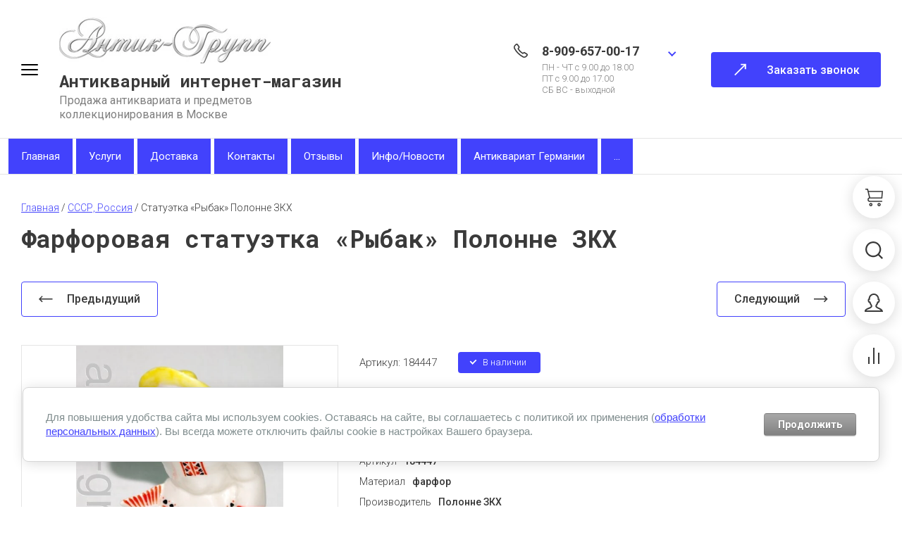

--- FILE ---
content_type: text/html; charset=utf-8
request_url: https://antik-group.ru/magazin-2/product/statuetka-rybak-polonne-zkh
body_size: 36054
content:

	<!doctype html>
<html lang="ru">
	
<head>
<meta charset="utf-8">
<meta name="robots" content="all">
<title>фарфоровая статуэтка рыбак полонне зкх купить, статуэтка рыбак полонне, статуэтка полонне купить, фарфоровые статуэтки советского периода</title>
<meta name="description" content="фарфоровая статуэтка рыбак полонне зкх цена, статуэтка рыбак полонне, статуэтка полонне купить, фарфоровые статуэтки ссср купить, купить фарфоровые статуэтки ссср">
<meta name="keywords" content="фарфоровая статуэтка рыбак полонне зкх">
<meta name="SKYPE_TOOLBAR" content="SKYPE_TOOLBAR_PARSER_COMPATIBLE">
<meta name="viewport" content="width=device-width, initial-scale=1.0, maximum-scale=1.0, user-scalable=no">
<meta name="format-detection" content="telephone=no">
<meta http-equiv="x-rim-auto-match" content="none">



<!-- jquery -->
<script src="/g/libs/jquery/1.10.2/jquery.min.js" charset="utf-8"></script>
<!-- jquery -->

<!-- common js -->
	<link rel="stylesheet" href="/g/css/styles_articles_tpl.css">
<link rel="stylesheet" href="/g/libs/lightgallery-proxy-to-hs/lightgallery.proxy.to.hs.min.css" media="all" async>
<script src="/g/libs/lightgallery-proxy-to-hs/lightgallery.proxy.to.hs.stub.min.js"></script>
<script src="/g/libs/lightgallery-proxy-to-hs/lightgallery.proxy.to.hs.js" async></script>

            <!-- 46b9544ffa2e5e73c3c971fe2ede35a5 -->
            <script src='/shared/s3/js/lang/ru.js'></script>
            <script src='/shared/s3/js/common.min.js'></script>
        <link rel='stylesheet' type='text/css' href='/shared/s3/css/calendar.css' /><link rel="icon" href="/favicon.ico" type="image/vnd.microsoft.icon">

<!--s3_require-->
<link rel="stylesheet" href="/g/basestyle/1.0.1/user/user.css" type="text/css"/>
<link rel="stylesheet" href="/g/basestyle/1.0.1/cookie.message/cookie.message.css" type="text/css"/>
<link rel="stylesheet" href="/g/basestyle/1.0.1/user/user.gray.css" type="text/css"/>
<script type="text/javascript" src="/g/basestyle/1.0.1/user/user.js" async></script>
<link rel="stylesheet" href="/g/basestyle/1.0.1/cookie.message/cookie.message.gray.css" type="text/css"/>
<script type="text/javascript" src="/g/basestyle/1.0.1/cookie.message/cookie.message.js" async></script>
<!--/s3_require-->

<!--s3_goal-->
<script src="/g/s3/goal/1.0.0/s3.goal.js"></script>
<script>new s3.Goal({map:{"216907":{"goal_id":"216907","object_id":"12183304","event":"submit","system":"metrika","label":"zvonok","code":"anketa"},"278307":{"goal_id":"278307","object_id":"12183104","event":"submit","system":"metrika","label":"kupit","code":"anketa"},"278507":{"goal_id":"278507","object_id":"12183704","event":"submit","system":"metrika","label":"podpishis","code":"anketa"},"278707":{"goal_id":"278707","object_id":"34119421","event":"submit","system":"metrika","label":"Obratnaya-svyaz","code":"anketa"},"278907":{"goal_id":"278907","object_id":"12183504","event":"submit","system":"metrika","label":"zayavka","code":"anketa"}}, goals: [], ecommerce:[{"ecommerce":{"detail":{"products":[{"id":"313121101","name":"Статуэтка «Рыбак» Полонне ЗКХ","price":4000,"brand":"СССР","category":"Каталог/СССР, Россия/Фарфор/Статуэтки"}]}}}]});</script>
<!--/s3_goal-->
<!-- common js -->

<!-- shop init -->
			
		
		
		
			<link rel="stylesheet" type="text/css" href="/g/shop2v2/default/css/theme.less.css">		
			<script type="text/javascript" src="/g/printme.js"></script>
		<script type="text/javascript" src="/g/shop2v2/default/js/tpl.js"></script>
		<script type="text/javascript" src="/g/shop2v2/default/js/baron.min.js"></script>
		
			<script type="text/javascript" src="/g/shop2v2/default/js/shop2.2.js"></script>
		
	<script type="text/javascript">shop2.init({"productRefs": {"266882101":{"artikul":{"184447":["313121101"]},"mat":{"\u0444\u0430\u0440\u0444\u043e\u0440":["313121101"]},"proizvod":{"449a69b53ba62a2bd8b0558e44987e19":["313121101"]},"sostoyanie":{"b5cd33bf3540aaf55df07c958641f55c":["313121101"]},"razmer":{"07ee9dbf7c4d68822101033530f215a7":["313121101"]}}},"apiHash": {"getPromoProducts":"ebbde8351ea74577f1135b7e7deefcd5","getSearchMatches":"98df42faae1fb1db76560251e7337045","getFolderCustomFields":"52bba416c0723ede83ab06d9b4dcea8c","getProductListItem":"6395fb750d807c53aa5b674b49a9002f","cartAddItem":"6516bdd0fbcfd44dcfef2ecfc3ba64f3","cartRemoveItem":"9a06994dcd9a7726586b0ea09fa0787f","cartUpdate":"caf2f13ad5d2f03cea0665ce5151483f","cartRemoveCoupon":"6473aa5d42a8118f82bd52e46ae57cca","cartAddCoupon":"31d30ebc862329b18ee236f7ea564ece","deliveryCalc":"a90b301b1d0471827c3e636be4a0be5d","printOrder":"0d96a0f4d15303584e31380f757e4076","cancelOrder":"5e7c9f5aaf33b17b15e21b8ef27823ef","cancelOrderNotify":"553f7712e0842623bc989ee6d6d1c394","repeatOrder":"40ec88e079cab70ecea8bdf54bbf2f1f","paymentMethods":"dce7ce2ad4695aecb435d8c3727cc92d","compare":"4fd74ce21e205a8e286dcbc524ef0490"},"hash": null,"verId": 650262,"mode": "product","step": "","uri": "/magazin-2","IMAGES_DIR": "/d/","my": {"gr_cart_show_options_text":"\u0412\u0441\u0435 \u043f\u0430\u0440\u0430\u043c\u0435\u0442\u0440\u044b","gr_rating_block_title":true,"show_sections":true,"gr_coupon_remodal":false,"gr_card_vertical_slider":true,"buy_alias":"\u041a\u0423\u041f\u0418\u0422\u042c","buy_mod":true,"buy_kind":true,"on_shop2_btn":true,"show_flags_filter":false,"lazy_load_subpages":true,"gr_lazy_load":true,"gr_pagelist_lazy_load":true,"gr_search_range_slider":false,"gr_filter_range_slider":false,"gr_filter_remodal":false,"gr_filter_remodal_btn":"\u0424\u0438\u043b\u044c\u0442\u0440 \u043f\u043e \u0442\u043e\u0432\u0430\u0440\u0430\u043c","gr_show_filter_color_btn":true,"gr_show_slider_autoplay":true,"gr_enable_images_settings":true,"gr_vendor_in_thumbs":true,"gr_show_one_click_in_thumbs":true,"gr_product_list_titles":true,"gr_pagelist_only_icons":true,"gr_kinds_slider":true,"gr_show_collcetions_amount":true,"gr_cart_titles":true,"gr_cart_auth_remodal":true,"gr_filter_sorting_title":"\u0421\u043e\u0440\u0442\u0438\u0440\u043e\u0432\u043a\u0430:","gr_by_price_desc":"\u0421\u0430\u043c\u044b\u0435 \u0434\u043e\u0440\u043e\u0433\u0438\u0435","gr_by_price_asc":"\u0421\u0430\u043c\u044b\u0435 \u0434\u0435\u0448\u0435\u0432\u044b\u0435","gr_by_name_asc":"\u041d\u0430\u0437\u0432\u0430\u043d\u0438\u0435 \u043e\u0442 \u0410","gr_by_name_desc":"\u041d\u0430\u0437\u0432\u0430\u043d\u0438\u0435 \u043e\u0442 \u042f","gr_filter_default_sorting":"\u0421\u043e\u0440\u0442\u0438\u0440\u043e\u0432\u0430\u0442\u044c \u043f\u043e","gr_filter_default_sorting_item":"\u043f\u043e \u0443\u043c\u043e\u043b\u0447\u0430\u043d\u0438\u044e","gr_search_form_title":"\u0420\u0430\u0441\u0448\u0438\u0440\u0435\u043d\u043d\u044b\u0439 \u043f\u043e\u0438\u0441\u043a","gr_search_form_btn":"\u041d\u0430\u0439\u0442\u0438","gr_filter_placeholders":true,"gr_filter_reset_text":"\u041e\u0447\u0438\u0441\u0442\u0438\u0442\u044c","new_alias":"\u041d\u043e\u0432\u0438\u043d\u043a\u0430","special_alias":"\u0421\u043f\u0435\u0446\u043f\u0440\u0435\u0434\u043b\u043e\u0436\u0435\u043d\u0438\u0435","gr_product_options_btn":"\u0432\u0441\u0435 \u043f\u0430\u0440\u0430\u043c\u0435\u0442\u0440\u044b","gr_hide_no_amount_rating":true,"preorder_alias":"\u041f\u0420\u0415\u0414\u0417\u0410\u041a\u0410\u0417","gr_cart_calculate_left":true,"gr_product_list_thumbs":"global:shop2.2.120-5-product-list-thumbs.tpl","gr_product_page_version":"global:shop2.2.120-5-product.tpl","gr_cart_page_version":"global:shop2.2.120-5-cart.tpl","gr_filter_version":"global:shop2.2.120-5-filter.tpl","collection_mod_width":"450","collection_mod_height":"450","collection_image_width":"450","collection_image_height":"450","gr_show_collections_compare":true,"gr_product_quick_view":true,"gr_shop2_msg":true,"gr_main_blocks_version":"global:shop2.2.120-5-main-blocks.tpl","gr_collections_item":"global:shop2.2.120-5-product-item-collections.tpl"},"shop2_cart_order_payments": 1,"cf_margin_price_enabled": 0,"maps_yandex_key":"","maps_google_key":""});</script>
<style type="text/css">.product-item-thumb {width: 400px;}.product-item-thumb .product-image, .product-item-simple .product-image {height: 400px;width: 400px;}.product-item-thumb .product-amount .amount-title {width: 304px;}.product-item-thumb .product-price {width: 350px;}.shop2-product .product-side-l {width: 200px;}.shop2-product .product-image {height: 190px;width: 200px;}.shop2-product .product-thumbnails li {width: 56px;height: 56px;}</style>
<!-- shop init -->

<!-- theme styles -->
	
		    <link rel="stylesheet" href="/g/templates/shop2/2.120.2/2.2.120-5/themes/theme2/colors.css">
		
			<link rel="stylesheet" href="/g/templates/shop2/2.120.2/2.2.120-5/css/theme.scss.css">
	<!-- theme styles -->



<link rel="stylesheet" href="/g/templates/shop2/2.120.2/2.2.120-5/css/global_styles.css">

<script src="/g/libs/timer/js/timer.js" charset="utf-8"></script>



<link rel="stylesheet" href="/t/v382/images/css/addon_style.scss.css">
<script src="/t/v382/images/js/addon_site.js"></script>
</head><link rel="stylesheet" href="/t/v382/images/css/site_addons.css">
<body class="site">
	
		
	
	<svg width="0" height="0" class="hidden" style="display: none;">
  <symbol viewBox="0 0 25 25" xmlns="http://www.w3.org/2000/svg" id="action_icon">
    <path d="M15.265 1.558c.39 0 .7.233.857.778l.311 1.09a1.684 1.684 0 0 0 1.636 1.169c.155 0 .233 0 .389-.078l1.168-.234c.156 0 .234-.077.312-.077.623 0 1.012.467.856 1.168l-.233 1.168c-.234.857.311 1.713 1.168 1.947l1.09.312c.857.233 1.013.934.39 1.557l-.78.857a1.598 1.598 0 0 0 0 2.258l.78.857c.623.623.39 1.324-.39 1.558l-1.09.311c-.857.234-1.324 1.169-1.168 1.947l.233 1.169c.156.7-.233 1.168-.856 1.168-.078 0-.234 0-.312-.078l-1.168-.234c-.156 0-.234-.078-.39-.078-.7 0-1.401.468-1.635 1.169l-.311 1.09c-.156.467-.468.779-.857.779-.234 0-.468-.078-.779-.312l-.857-.778c-.311-.312-.7-.468-1.168-.468-.39 0-.857.156-1.168.468l-.857.778c-.233.234-.467.312-.779.312-.39 0-.7-.234-.856-.779l-.234-.779a1.684 1.684 0 0 0-1.636-1.168c-.155 0-.233 0-.389.078l-1.09.233c-.156 0-.234.078-.312.078-.623 0-1.012-.467-.857-1.168l.234-1.168c.234-.857-.311-1.713-1.168-1.947l-1.013-.39c-.856-.233-1.012-.934-.389-1.557l.779-.857a1.598 1.598 0 0 0 0-2.258l-.779-.857c-.623-.623-.39-1.324.39-1.558l1.09-.467c.856-.234 1.324-1.168 1.168-1.947l-.312-1.168c-.155-.701.234-1.169.857-1.169.078 0 .234 0 .312.078l1.168.234c.156 0 .234.078.39.078.7 0 1.401-.467 1.635-1.168l.311-1.169c.156-.467.468-.778.857-.778.234 0 .467.078.779.311l.857.779c.233.311.623.467 1.09.467.39 0 .857-.156 1.168-.467l.857-.779c.156-.233.467-.311.7-.311zm0-1.558c-.623 0-1.246.234-1.792.779l-.856.779h-.156l-.857-.78C11.06.313 10.436 0 9.814 0 8.722 0 7.787.7 7.476 1.87l-.39 1.09-.078.077-1.168-.233c-.234-.078-.467-.078-.7-.078-.78 0-1.48.311-1.948.857-.467.623-.623 1.401-.39 2.258l.234 1.168s0 .078-.078.156l-1.09.312C.935 7.788.311 8.41.078 9.19c-.234.857 0 1.713.7 2.414l.78.857v.156l-.78.856c-.622.701-.934 1.558-.7 2.415.233.856.857 1.48 1.791 1.713l1.09.312s.078.078.078.155l-.233 1.169c-.234.857-.078 1.635.467 2.258.467.546 1.168.857 1.947.857.234 0 .467 0 .701-.078l1.09-.311c.078 0 .078.078.156.078l.312 1.09C7.788 24.299 8.723 25 9.813 25c.623 0 1.246-.234 1.791-.779l.857-.779h.156l.856.78c.546.466 1.169.778 1.792.778 1.09 0 2.025-.7 2.336-1.87l.312-1.09.078-.077 1.168.233c.233.078.467.078.7.078.78 0 1.48-.311 1.948-.857.467-.623.623-1.401.467-2.258l-.233-1.168s0-.078.077-.156l1.09-.312c.935-.311 1.558-.934 1.792-1.713.234-.857 0-1.713-.701-2.414l-.779-.857v-.156l.779-.856c.623-.701.935-1.558.701-2.415-.234-.857-.857-1.48-1.791-1.713l-1.09-.312s-.078-.078-.078-.156l.233-1.168c.234-.856.078-1.635-.467-2.258-.467-.546-1.168-.857-1.947-.857-.234 0-.468 0-.701.078l-1.168.233c-.078 0-.078-.077-.156-.077l-.312-1.09C17.212.7 16.355 0 15.265 0z"></path>
    <path d="M17.746 8.418l-1.101-1.101-9.362 9.361 1.101 1.102 9.362-9.362zm-2.092 9.572c-1.324 0-2.336-1.012-2.336-2.336 0-1.324 1.012-2.336 2.336-2.336 1.324 0 2.337 1.012 2.337 2.336a2.343 2.343 0 0 1-2.337 2.337zm0-3.115c-.467 0-.779.312-.779.78 0 .467.312.778.78.778.466 0 .778-.311.778-.779a.78.78 0 0 0-.779-.779zm-6.23-3.115c-1.324 0-2.337-1.012-2.337-2.336 0-1.324 1.013-2.337 2.337-2.337 1.324 0 2.336 1.013 2.336 2.337a2.342 2.342 0 0 1-2.336 2.336zm0-3.115c-.468 0-.78.311-.78.779 0 .467.312.779.78.779.467 0 .779-.312.779-.78a.78.78 0 0 0-.78-.778z"></path>
  </symbol>
  <symbol viewBox="0 0 25 25" xmlns="http://www.w3.org/2000/svg" id="buy_btn_icon">
    <path d="M5.452 13.438L2.492 1.562H0V0h3.738L7.01 13.125l-1.557.313z"></path>
    <path d="M24.065 14.063H6.231V12.5h16.433l.623-7.813H3.894V3.125H25l-.935 10.938z"></path>
    <path d="M6.23 18.75a3.13 3.13 0 0 1-3.115-3.125A3.13 3.13 0 0 1 6.231 12.5v1.563c-.857 0-1.558.703-1.558 1.562 0 .86.7 1.563 1.558 1.563v1.562z"></path>
    <path d="M23.364 18.75H6.232c-.468 0-.78-.313-.78-.781 0-.469.312-.782.78-.782h17.133c.468 0 .78.313.78.782 0 .468-.312.781-.78.781zM7.788 25c-1.324 0-2.336-1.016-2.336-2.344 0-1.328 1.012-2.343 2.336-2.343 1.324 0 2.337 1.015 2.337 2.343S9.112 25 7.788 25zm0-3.125c-.467 0-.779.313-.779.781 0 .469.312.782.78.782.466 0 .778-.313.778-.782 0-.468-.312-.781-.779-.781zM19.47 25c-1.324 0-2.336-1.016-2.336-2.344 0-1.328 1.012-2.343 2.336-2.343 1.324 0 2.337 1.015 2.337 2.343S20.794 25 19.47 25zm0-3.125c-.467 0-.778.313-.778.781 0 .469.311.782.778.782.468 0 .78-.313.78-.782 0-.468-.312-.781-.78-.781z"></path>
  </symbol>
  <symbol viewBox="0 0 17 17" xmlns="http://www.w3.org/2000/svg" id="close_btn_icon">
    <path d="M.169 1.889L2.039 0 17 15.111 15.13 17 .169 1.889z"></path>
    <path d="M14.961 0l1.87 1.889L1.871 17 0 15.111 14.961.001z"></path>
  </symbol>
  <symbol viewBox="0 0 9 6" xmlns="http://www.w3.org/2000/svg" id="filter_btn">
    <path d="M0 1.423L1.372.033l4.504 4.576L4.504 6 0 1.423z"></path>
    <path d="M7.628 0L9 1.39 4.51 5.954 3.139 4.562 7.628 0z"></path>
  </symbol>
  <symbol viewBox="0 0 25 25" xmlns="http://www.w3.org/2000/svg" id="gift_icon">
    <path d="M25 11.719H0V4.688h25v7.03zM1.562 10.156h21.875V6.25H1.563v3.906z"></path>
    <path d="M23.438 25H1.563V10.156h21.875V25zM3.125 23.437h18.75V11.72H3.125v11.719z"></path>
    <path d="M10.938 5.469H9.374v17.968h1.563V5.47zm4.687 0h-1.563v17.968h1.563V5.47z"></path>
    <path d="M13.984 6.25H6.25a3.134 3.134 0 0 1-3.125-3.125A3.134 3.134 0 0 1 6.25 0c3.516 0 6.797 4.844 6.875 5l.86 1.25zM6.25 1.562c-.86 0-1.563.704-1.563 1.563 0 .86.704 1.563 1.563 1.563h4.688C9.765 3.28 7.89 1.563 6.25 1.563z"></path>
    <path d="M18.75 6.25h-7.734l.78-1.25c.157-.156 3.438-5 6.954-5a3.134 3.134 0 0 1 3.125 3.125A3.134 3.134 0 0 1 18.75 6.25zm-4.688-1.563h4.688c.86 0 1.563-.703 1.563-1.562 0-.86-.704-1.563-1.563-1.563-1.64 0-3.516 1.72-4.688 3.125z"></path>
  </symbol>
  <symbol viewBox="0 0 14 20" xmlns="http://www.w3.org/2000/svg" id="lazy_btn_icon">
    <path fill-rule="evenodd" clip-rule="evenodd" d="M7 0c.525 0 .95.407.95.91v15.986l4.427-4.233a.981.981 0 0 1 1.345 0 .881.881 0 0 1 0 1.285l-6.05 5.786a.981.981 0 0 1-1.344 0l-6.05-5.786a.881.881 0 0 1 0-1.285.981.981 0 0 1 1.345 0l4.426 4.233V.91C6.05.407 6.475 0 7 0z"></path>
  </symbol>
  <symbol viewBox="0 0 6 10" xmlns="http://www.w3.org/2000/svg" id="minus_icon_btn">
    <path d="M4.577.03l1.39 1.52-4.576 4.99L0 5.02 4.577.03z"></path>
    <path d="M6 8.48L4.61 10 .046 5.027l1.391-1.52L6 8.48z"></path>
  </symbol>
  <symbol viewBox="0 0 25 25" xmlns="http://www.w3.org/2000/svg" id="notavailable_btn_icon">
    <path d="M5.452 13.438L2.492 1.562H0V0h3.738L7.01 13.125l-1.557.313z"></path>
    <path d="M24.065 14.063H6.231V12.5h16.433l.623-7.813H3.894V3.125H25l-.935 10.938z"></path>
    <path d="M6.23 18.75a3.13 3.13 0 0 1-3.115-3.125A3.13 3.13 0 0 1 6.231 12.5v1.563c-.857 0-1.558.703-1.558 1.562 0 .86.7 1.563 1.558 1.563v1.562z"></path>
    <path d="M23.364 18.75H6.232c-.468 0-.78-.313-.78-.781 0-.469.312-.782.78-.782h17.133c.468 0 .78.313.78.782 0 .468-.312.781-.78.781zM7.788 25c-1.324 0-2.336-1.016-2.336-2.344 0-1.328 1.012-2.343 2.336-2.343 1.324 0 2.337 1.015 2.337 2.343S9.112 25 7.788 25zm0-3.125c-.467 0-.779.313-.779.781 0 .469.312.782.78.782.466 0 .778-.313.778-.782 0-.468-.312-.781-.779-.781zM19.47 25c-1.324 0-2.336-1.016-2.336-2.344 0-1.328 1.012-2.343 2.336-2.343 1.324 0 2.337 1.015 2.337 2.343S20.794 25 19.47 25zm0-3.125c-.467 0-.778.313-.778.781 0 .469.311.782.778.782.468 0 .78-.313.78-.782 0-.468-.312-.781-.78-.781z"></path>
  </symbol>
  <symbol viewBox="0 0 27 27" xmlns="http://www.w3.org/2000/svg" id="onrequest_btn_icon">
    <path d="M13.5 27C6.075 27 0 20.925 0 13.5S6.075 0 13.5 0 27 6.075 27 13.5 20.925 27 13.5 27zm0-25.313C7.003 1.688 1.687 7.003 1.687 13.5c0 6.497 5.316 11.813 11.813 11.813 6.497 0 11.813-5.316 11.813-11.813 0-6.497-5.316-11.813-11.813-11.813z"></path>
    <path d="M14.344 6.75h-1.688v6.75h1.688V6.75z"></path>
    <path d="M20.25 12.656h-7.594v1.688h7.594v-1.688z"></path>
  </symbol>
  <symbol viewBox="0 0 25 12" xmlns="http://www.w3.org/2000/svg" id="pagelist_next">
    <path d="M18.7 11.4L17.3 10l4.3-4.3-4.3-4.3L18.7 0l5.7 5.7-5.7 5.7z"></path>
    <path d="M23 4.7H0v2h23v-2z"></path>
  </symbol>
  <symbol viewBox="0 0 25 12" xmlns="http://www.w3.org/2000/svg" id="pagelist_prev">
    <g clip-path="url(#clip0)">
      <path d="M5.7 11.4L0 5.7 5.7 0l1.4 1.4-4.3 4.3L7.1 10l-1.4 1.4z"></path>
      <path d="M24.4 4.7h-23v2h23v-2z"></path>
    </g>
    <defs>
      <clipPath id="clip0">
        <path d="M0 0h24.4v11.4H0z"></path>
      </clipPath>
    </defs>
  </symbol>
  <symbol viewBox="0 0 6 10" xmlns="http://www.w3.org/2000/svg" id="plus_icon_btn">
    <path d="M1.423 9.97L.033 8.45l4.576-4.99L6 4.98 1.423 9.97z"></path>
    <path d="M0 1.52L1.39 0l4.563 4.973-1.391 1.52L0 1.52z"></path>
  </symbol>
  <symbol viewBox="0 0 14 14" xmlns="http://www.w3.org/2000/svg" id="product_list_price">
    <path d="M0 0h14v2H0V0zm0 4h14v2H0V4zm0 8h14v2H0v-2zm0-4h14v2H0V8z"></path>
  </symbol>
  <symbol viewBox="0 0 14 14" xmlns="http://www.w3.org/2000/svg" id="product_list_simple">
    <path d="M0 0h14v4H0V0zm0 10h14v4H0v-4z"></path>
  </symbol>
  <symbol viewBox="0 0 14 14" xmlns="http://www.w3.org/2000/svg" id="product_list_thumbs">
    <path d="M0 0h5v5H0V0zm9 0h5v5H9V0zM0 9h5v5H0V9zm9 0h5v5H9V9z"></path>
  </symbol>
  <symbol viewBox="0 0 12 10" xmlns="http://www.w3.org/2000/svg" id="sort_param_asc">
    <path d="M11 10H1a1 1 0 0 1 0-2h10a1 1 0 0 1 0 2zM6 6H1a1 1 0 0 1 0-2h5a1 1 0 0 1 0 2zm0-4H1a1 1 0 0 1 0-2h5a1 1 0 0 1 0 2z"></path>
  </symbol>
  <symbol viewBox="0 0 12 10" xmlns="http://www.w3.org/2000/svg" id="sort_param_desc">
    <path d="M11 2H1a1 1 0 0 1 0-2h10a1 1 0 0 1 0 2zM1 4h5a1 1 0 0 1 0 2H1a1 1 0 0 1 0-2zm0 4h5a1 1 0 0 1 0 2H1a1 1 0 0 1 0-2z"></path>
  </symbol>
  <symbol viewBox="0 0 13 18" xmlns="http://www.w3.org/2000/svg" id="z_address_icon">
    <path d="M6.5 9.065c-1.43 0-2.6-1.166-2.6-2.59 0-1.425 1.17-2.59 2.6-2.59 1.43 0 2.6 1.165 2.6 2.59 0 1.424-1.17 2.59-2.6 2.59zm0-3.885c-.715 0-1.3.583-1.3 1.295S5.785 7.77 6.5 7.77c.715 0 1.3-.583 1.3-1.295S7.215 5.18 6.5 5.18z"></path>
    <path d="M6.5 18L.78 9.388A5.76 5.76 0 0 1 0 6.475C0 2.914 2.925 0 6.5 0S13 2.914 13 6.475c0 1.036-.325 2.201-.78 2.913-.39.583-5.2 7.835-5.2 7.835L6.5 18zm0-16.705c-2.86 0-5.2 2.33-5.2 5.18 0 .777.195 1.554.585 2.266L6.5 15.669c1.235-1.878 4.29-6.54 4.615-6.993.26-.453.585-1.36.585-2.201 0-2.85-2.34-5.18-5.2-5.18z"></path>
  </symbol>
  <symbol viewBox="0 0 12 25" xmlns="http://www.w3.org/2000/svg" id="z_arrow_bottom">
    <path d="M2 17.9l4.3 4.3 4.3-4.3 1.4 1.4L6.3 25 .6 19.3 2 17.9z"></path>
    <path d="M5.3 23.6h2V.6h-2v23z"></path>
  </symbol>
  <symbol viewBox="0 0 25 12" xmlns="http://www.w3.org/2000/svg" id="z_arrow_left">
    <path d="M5.7 11.4L0 5.7 5.7 0l1.4 1.4-4.3 4.3L7.1 10l-1.4 1.4z"></path>
    <path d="M24.4 4.7h-23v2h23v-2z"></path>
  </symbol>
  <symbol viewBox="0 0 176 49" xmlns="http://www.w3.org/2000/svg" id="z_arrow_next_advant">
    <path d="M1 48c22.473-30.504 88.636-77.189 173.504-19.894m-8.923 1.99L175 28.602v-9.45" stroke-width="2"></path>
  </symbol>
  <symbol viewBox="0 0 178 50" xmlns="http://www.w3.org/2000/svg" id="z_arrow_next_form">
    <path d="M1 1c22.667 30.667 89.4 77.6 175 20m-9-2l9.5 1.5V30" stroke-width="2"></path>
  </symbol>
  <symbol viewBox="0 0 25 12" xmlns="http://www.w3.org/2000/svg" id="z_arrow_right">
    <path d="M18.7 11.4L17.3 10l4.3-4.3-4.3-4.3L18.7 0l5.7 5.7-5.7 5.7z"></path>
    <path d="M23 4.7H0v2h23v-2z"></path>
  </symbol>
  <symbol viewBox="0 0 19 15" xmlns="http://www.w3.org/2000/svg" id="z_arrow_right_pagelist">
    <path d="M17 8.005H0v-2h17v2z"></path>
    <path d="M11.901 14.006l-1.544-1.527 7.094-7.002 1.544 1.527-7.094 7.002z"></path>
    <path d="M10.328 1.524L11.875 0l7.067 6.996-1.547 1.525-7.067-6.997z"></path>
  </symbol>
  <symbol viewBox="0 0 12 25" xmlns="http://www.w3.org/2000/svg" id="z_arrow_top">
    <path d="M10 7.1L5.7 2.8 1.4 7.1 0 5.7 5.7 0l5.7 5.7L10 7.1z"></path>
    <path d="M6.7 1.4h-2v23h2v-23z"></path>
  </symbol>
  <symbol viewBox="0 0 18 18" xmlns="http://www.w3.org/2000/svg" id="z_bottom_phone">
    <path d="M3.49 1.214l-.811-.81L.976 2.105l.81.81L3.49 1.214zm.35-.01c-.114-.115-.229-.115-.343 0L2.694.4c.516-.516 1.433-.516 1.95 0l-.803.803zm1.147 7.452a2.18 2.18 0 0 1 0-3.096l.803.803a1.073 1.073 0 0 0 0 1.49l-.803.803z"></path>
    <path d="M5.79 6.363l-.803-.803 1.376-1.375.057-.058c.115-.114.115-.23 0-.344l-.057-.057-2.522-2.522L4.643.4 7.28 3.038c.23.23.344.573.344.917 0 .344-.114.688-.344.917 0 0 0 .058-.057.058L5.79 6.363zM4.3 13.7C-.517 8.77-.746 3.84.974 2.12l.802.803C.631 4.07.745 8.427 5.102 12.898l-.803.803zm3.672-3.67l-2.19-2.188-.81.81 2.189 2.19.81-.811zm9.609 5.29l-.81-.811-1.703 1.702.81.81 1.703-1.702zm.018-.015l-.803-.802c.115-.115.115-.23 0-.344l.803-.803c.286.287.401.63.401.975 0 .344-.172.688-.401.974zm-6.707-1.662a2.22 2.22 0 0 1-1.548-.63l.803-.803c.4.401 1.089.401 1.49 0l.803.802c-.46.402-.975.631-1.548.631z"></path>
    <path d="M16.796 14.159l-2.522-2.522-.057-.058c-.115-.114-.23-.114-.344 0l-.058.058-1.375 1.375-.803-.802 1.433-1.433s.057 0 .057-.057a1.395 1.395 0 0 1 1.835 0l2.637 2.636-.803.803zM12.955 18c-2.35 0-5.503-1.204-8.656-4.3l.803-.802c4.471 4.414 8.77 4.471 9.974 3.325l.803.802c-.63.573-1.605.975-2.924.975zm-2.81-5.788l-2.19-2.19-.81.812 2.189 2.188.81-.81z"></path>
  </symbol>
  <symbol viewBox="0 0 24 16" xmlns="http://www.w3.org/2000/svg" id="z_burger_btn">
    <path d="M0 1a1 1 0 0 1 1-1h22a1 1 0 1 1 0 2H1a1 1 0 0 1-1-1zm0 7a1 1 0 0 1 1-1h22a1 1 0 1 1 0 2H1a1 1 0 0 1-1-1zm0 7a1 1 0 0 1 1-1h22a1 1 0 1 1 0 2H1a1 1 0 0 1-1-1z"></path>
  </symbol>
  <symbol viewBox="0 0 24 24" xmlns="http://www.w3.org/2000/svg" id="z_call_form_icon">
    <path d="M23.25 24H.75c-.3 0-.6-.15-.675-.45-.15-.3-.075-.6.15-.825l22.5-22.5c.225-.225.525-.3.825-.15.3.075.45.375.45.675v22.5c0 .45-.3.75-.75.75zm-20.7-1.5H22.5V2.55L2.55 22.5z"></path>
    <path d="M18.75 19.5h-7.5c-.3 0-.6-.15-.675-.45-.15-.3-.075-.6.15-.825l7.5-7.5c.225-.225.525-.3.825-.15.3.15.45.375.45.675v7.5c0 .45-.3.75-.75.75zm-5.7-1.5H18v-4.95L13.05 18zm-12.3-.75c-.45 0-.75-.3-.75-.75v-2.25c0-.45.3-.75.75-.75s.75.3.75.75v2.25c0 .45-.3.75-.75.75z"></path>
    <path d="M3 17.25H.75c-.45 0-.75-.3-.75-.75s.3-.75.75-.75H3c.45 0 .75.3.75.75s-.3.75-.75.75zM.75 15a.68.68 0 0 1-.525-.225c-.3-.3-.3-.75 0-1.05l13.5-13.5c.3-.3.75-.3 1.05 0 .3.3.3.75 0 1.05l-13.5 13.5A.68.68 0 0 1 .75 15z"></path>
    <path d="M3 17.25a.68.68 0 0 1-.525-.225c-.3-.3-.3-.75 0-1.05l13.5-13.5c.3-.3.75-.3 1.05 0 .3.3.3.75 0 1.05l-13.5 13.5A.68.68 0 0 1 3 17.25z"></path>
    <path d="M16.5 3.75a.68.68 0 0 1-.525-.225l-2.25-2.25c-.3-.3-.3-.75 0-1.05.3-.3.75-.3 1.05 0l2.25 2.25c.3.3.3.75 0 1.05a.68.68 0 0 1-.525.225zM3.75 16.5a.68.68 0 0 1-.525-.225l-2.25-2.25c-.3-.3-.3-.75 0-1.05.3-.3.75-.3 1.05 0l2.25 2.25c.3.3.3.75 0 1.05a.68.68 0 0 1-.525.225zM14.25 6a.68.68 0 0 1-.525-.225l-2.25-2.25c-.3-.3-.3-.75 0-1.05.3-.3.75-.3 1.05 0l2.25 2.25c.3.3.3.75 0 1.05A.68.68 0 0 1 14.25 6z"></path>
  </symbol>
  <symbol viewBox="0 0 20 27" xmlns="http://www.w3.org/2000/svg" id="z_cart_delete_btn">
    <path d="M18.333 27H1.667v-2.447L0 8.437v-2.53h20v2.615l-1.667 15.947V27zm-15-1.688h13.334v-.928l1.666-15.947v-.843H1.667v.76l1.666 16.115v.843zM20 2.531H0V4.22h20V2.53z"></path>
    <path d="M13.333 3.375h-1.666V1.687H8.333v1.688H6.667V0h6.666v3.375z"></path>
  </symbol>
  <symbol viewBox="0 0 25 25" xmlns="http://www.w3.org/2000/svg" id="z_cart_preview">
    <path d="M5.452 13.438L2.492 1.562H0V0h3.738L7.01 13.125l-1.557.313z"></path>
    <path d="M24.065 14.063H6.231V12.5h16.433l.623-7.813H3.894V3.125H25l-.935 10.938z"></path>
    <path d="M6.23 18.75a3.13 3.13 0 0 1-3.115-3.125A3.13 3.13 0 0 1 6.231 12.5v1.563c-.857 0-1.558.703-1.558 1.562 0 .86.7 1.563 1.558 1.563v1.562z"></path>
    <path d="M23.364 18.75H6.232c-.468 0-.78-.313-.78-.781 0-.469.312-.782.78-.782h17.133c.468 0 .78.313.78.782 0 .468-.312.781-.78.781zM7.788 25c-1.324 0-2.336-1.016-2.336-2.344 0-1.328 1.012-2.343 2.336-2.343 1.324 0 2.337 1.015 2.337 2.343S9.112 25 7.788 25zm0-3.125c-.467 0-.779.313-.779.781 0 .469.312.782.78.782.466 0 .778-.313.778-.782 0-.468-.312-.781-.779-.781zM19.47 25c-1.324 0-2.336-1.016-2.336-2.344 0-1.328 1.012-2.343 2.336-2.343 1.324 0 2.337 1.015 2.337 2.343S20.794 25 19.47 25zm0-3.125c-.467 0-.778.313-.778.781 0 .469.311.782.778.782.468 0 .78-.313.78-.782 0-.468-.312-.781-.78-.781z"></path>
  </symbol>
  <symbol viewBox="0 0 10 9" xmlns="http://www.w3.org/2000/svg" id="z_filter_reset">
    <path d="M6.784.554a5.138 5.138 0 0 0-4.938.213l-.692-.64C.854-.15.346.043.346.428v2.388c0 .234.208.426.461.426h2.585c.415 0 .623-.469.323-.725l-.53-.49a3.204 3.204 0 0 1 2.722.042c1.454.725 2.008 2.41 1.224 3.754-.785 1.344-2.608 1.855-4.062 1.13a2.977 2.977 0 0 1-1.315-1.3c-.093-.193-.347-.278-.554-.235l-.877.256a.437.437 0 0 0-.3.575 4.706 4.706 0 0 0 2.192 2.218A5.04 5.04 0 0 0 4.5 9c1.73 0 3.415-.853 4.292-2.368 1.246-2.175.346-4.905-2.008-6.078z"></path>
  </symbol>
  <symbol viewBox="0 0 26 26" xmlns="http://www.w3.org/2000/svg" id="z_login_icon">
    <path d="M26 26h-2c0-1.69-2.6-3.207-4.6-4.172-.8-.363-1.7-.845-2.4-1.328l1.5-1.5c.6.483 1.4.845 2.2 1.207C23.2 21.293 26 22.74 26 26zm-8.7-8.6l-1.9-.7c.2-.5.5-.9.8-1.4.5-.8 1.1-1.8 1.4-3.2l.2-.8h1.4c.3-.5.4-2.1.1-2.5h-1l.1-1.3V7l1-.2h.3l.7-.1v.4c.6.4 1.1 1.2 1.1 2.7 0 1.7-.7 3.5-2.1 3.5-.4 1.4-1 2.4-1.5 3.1-.3.3-.5.7-.6 1z"></path>
    <path d="M13 26H0v-1c0-2.7 2.8-3.9 5.3-4.9 1.6-.7 3.5-1.4 3.5-2.3 0-.4-.2-.8-.7-1.5-.5-.7-1.1-1.7-1.5-3.1-1.4 0-2.1-1.8-2.1-3.5 0-1.4.5-2.3 1.1-2.7C5.8 3.1 9 0 13 0c3.8 0 7 2.9 7.4 6.7l-2 .2C18.1 4.1 15.8 2 13 2c-3 0-5.4 2.4-5.4 5.4l.1 1.3h-1c-.3.4-.2 2 .1 2.5h1.4l.2.8c.3 1.5.9 2.4 1.4 3.2.5.8 1 1.6 1 2.6 0 2.2-2.4 3.2-4.7 4.2-1.5.6-3 1.2-3.7 2H13v2z"></path>
    <path d="M17.5 20.8c-1-.5-2.3-1.5-2.3-3 0-.5.1-.9.2-1.2l1.9.7c-.1.2-.1.3-.1.4 0 .1 0 .6 1.3 1.3l-1 1.8zM25 24H13v2h12v-2z"></path>
  </symbol>
  <symbol viewBox="0 0 19 13" xmlns="http://www.w3.org/2000/svg" id="z_mail_icon">
    <path d="M19 13H0V0h19v11.818h-1.188V1.182H1.188v10.636H19V13z"></path>
    <path d="M9.5 7.8L.238 1.064.95.118 9.5 6.382 18.05.118l.712.946L9.5 7.8z"></path>
  </symbol>
  <symbol viewBox="0 0 11 9" xmlns="http://www.w3.org/2000/svg" id="z_mark">
    <path d="M0 4.214l1.372-1.39L5.876 7.4 4.504 8.79 0 4.214z"></path>
    <path d="M9.628.79L11 2.18 4.51 8.744l-1.372-1.39L9.628.79z"></path>
  </symbol>
  <symbol viewBox="0 0 25 25" xmlns="http://www.w3.org/2000/svg" id="z_news_time_icon">
    <path d="M22.024 2.976h-1.19v-1.19A1.754 1.754 0 0 0 19.047 0a1.754 1.754 0 0 0-1.786 1.786v1.19H7.738v-1.19A1.754 1.754 0 0 0 5.952 0a1.754 1.754 0 0 0-1.785 1.786v1.19h-1.19A2.947 2.947 0 0 0 0 5.952v16.072A2.947 2.947 0 0 0 2.976 25h19.048A2.947 2.947 0 0 0 25 22.024V5.952a2.947 2.947 0 0 0-2.976-2.976zm0 18.453a.596.596 0 0 1-.595.595H3.57a.596.596 0 0 1-.595-.595V9.524c0-.357.298-.595.595-.595h17.86c.297 0 .595.238.595.595v11.905z"></path>
    <path d="M7.143 14.286a1.19 1.19 0 1 0 0-2.381 1.19 1.19 0 0 0 0 2.38zm0 4.762a1.19 1.19 0 1 0 0-2.381 1.19 1.19 0 0 0 0 2.38zm5.357-4.762a1.19 1.19 0 1 0 0-2.381 1.19 1.19 0 0 0 0 2.38zm0 4.762a1.19 1.19 0 1 0 0-2.381 1.19 1.19 0 0 0 0 2.38zm5.357-4.762a1.19 1.19 0 1 0 0-2.381 1.19 1.19 0 0 0 0 2.38zm0 4.762a1.19 1.19 0 1 0 0-2.381 1.19 1.19 0 0 0 0 2.38z"></path>
  </symbol>
  <symbol viewBox="0 0 20 20" xmlns="http://www.w3.org/2000/svg" id="z_phone_icon">
    <path d="M14.906 20a4.948 4.948 0 0 1-2.38-.626C7.35 16.409 3.34 12.443.585 7.516-.501 5.51-.042 3.006 1.712 1.545L2.922.5A2.301 2.301 0 0 1 4.553 0a2.23 2.23 0 0 1 1.46.877l2.464 3.59a.815.815 0 0 1 0 .961L7.223 7.265a17.062 17.062 0 0 0 5.595 5.595l1.88-.918a.775.775 0 0 1 .793.041l3.465 2.046c.543.334.877.835 1.002 1.462.126.626-.083 1.21-.46 1.712l-.918 1.085A4.795 4.795 0 0 1 14.906 20zM4.259 1.67a.45.45 0 0 0-.292.084L2.756 2.797a3.132 3.132 0 0 0-.71 3.884c2.589 4.676 6.388 8.434 11.315 11.231a3.126 3.126 0 0 0 3.925-.668l.919-1.085c.125-.126.125-.293.083-.334 0-.084-.042-.21-.209-.293l-3.048-1.879-1.879.919a.775.775 0 0 1-.793-.042 18.575 18.575 0 0 1-6.848-6.847c-.167-.293-.167-.627.042-.877L6.806 5.01 4.635 1.88a.38.38 0 0 0-.293-.209H4.26z"></path>
  </symbol>
  <symbol viewBox="0 0 25 25" xmlns="http://www.w3.org/2000/svg" id="z_search_icon">
    <path d="M11.16 22.321C5.023 22.321 0 17.3 0 11.161S5.022 0 11.16 0c6.14 0 11.161 5.022 11.161 11.16 0 6.14-5.022 11.161-11.16 11.161zm0-20.089c-4.91 0-8.928 4.018-8.928 8.929 0 4.91 4.018 8.928 8.929 8.928 4.91 0 8.928-4.018 8.928-8.928 0-4.911-4.018-8.929-8.928-8.929z"></path>
    <path d="M24.988 23.483l-6.393-6.393-1.578 1.579 6.392 6.392 1.579-1.578z"></path>
  </symbol>
  <symbol viewBox="0 0 24 21" xmlns="http://www.w3.org/2000/svg" id="z_search_param_icon">
    <path d="M24 18.75v-1.5H12v1.5h12zm0-7.5v-1.5h-3v1.5h3zM7.5 21v-6H12v6H7.5zM9 16.5v3h1.5v-3H9z"></path>
    <path d="M8.25 18.75v-1.5H0v1.5h8.25zm8.25-5.25v-6H21v6h-4.5zM18 9v3h1.5V9H18z"></path>
    <path d="M17.25 11.25v-1.5H0v1.5h17.25zM24 3.75v-1.5H7.5v1.5H24zM3 6V0h4.5v6H3zm1.5-4.5v3H6v-3H4.5z"></path>
    <path d="M3.75 3.75v-1.5H0v1.5h3.75z"></path>
  </symbol>
  <symbol viewBox="0 0 12 8" xmlns="http://www.w3.org/2000/svg" id="z_small_arrow_2_bottom">
    <path d="M0 1.414L1.414 0l5.657 5.657L5.657 7.07 0 1.414z"></path>
    <path d="M9.914.159l1.414 1.414L5.671 7.23 4.257 5.816 9.914.159z"></path>
  </symbol>
  <symbol viewBox="0 0 7 4" xmlns="http://www.w3.org/2000/svg" id="z_small_arrow_bottom">
    <path d="M3.5 4L0 .789.86 0 3.5 2.423 6.14 0 7 .789 3.5 4z"></path>
  </symbol>
  <symbol viewBox="0 0 7 4" xmlns="http://www.w3.org/2000/svg" id="z_small_arrow_top">
    <path d="M3.5 0L7 3.211 6.14 4 3.5 1.577.86 4 0 3.211 3.5 0z"></path>
  </symbol>
  <symbol viewBox="0 0 24 25" xmlns="http://www.w3.org/2000/svg" id="z_gall_icon">
    <path d="M11.16 22.321C5.023 22.321 0 17.3 0 11.161S5.022 0 11.16 0c6.14 0 11.161 5.022 11.161 11.16 0 6.14-5.022 11.161-11.16 11.161zm0-20.089c-4.91 0-8.928 4.018-8.928 8.929 0 4.91 4.018 8.928 8.929 8.928 4.91 0 8.928-4.018 8.928-8.928 0-4.911-4.018-8.929-8.928-8.929z"></path>
    <path d="M23.988 22.483l-5.393-5.393-1.578 1.579 5.392 5.392 1.579-1.578zM6 10h10v2H6v-2z"></path>
    <path d="M10 16V6h2v10h-2z"></path>
  </symbol>
  <symbol viewBox="0 0 16 23" xmlns="http://www.w3.org/2000/svg" id="z_compare_btn">
    <path d="M14 7h2v16h-2V7zM7 0h2v23H7V0zM0 13h2v10H0V13z"></path>
  </symbol>
</svg>		
	
	<div class="site__wrapper">
		
		
		<aside class="cat-wrap">
			<nav class="cat-wrap__nav">
				<ul class="cat_menu">
									         				         				         				         				    				         				              				              				                   <li class="firstlevel"><a href="/magazin-2/folder/novyye-postupleniya"><span>Каталог</span></a>
				              				         				         				         				         				    				         				              				                   				                        </li>
				                        				                   				              				              				                   <li class="firstlevel"><a href="/magazin-2/folder/rekomenduyemyye-tovary"><span>Рекомендуемые товары</span></a>
				              				         				         				         				         				    				         				              				                   				                        </li>
				                        				                   				              				              				                   <li class="firstlevel sublevel"><a class="hasArrow" href="/magazin-2/folder/podarki"><span>Антикварные подарки 2026</span><span class="open_ul_span"></span></a>
				              				         				         				         				         				    				         				              				                   				                        <ul>
				                            <li class="parentItem"><a href="/magazin-2/folder/podarki"><span>Антикварные подарки 2026</span></a></li>
				                    					              				              				                   <li class=""><a href="/magazin-2/folder/novyy-god-2019"><span>Новый год 2025-2026</span></a>
				              				         				         				         				         				    				         				              				                   				                        </li>
				                        				                   				              				              				                   <li class=""><a href="/magazin-2/folder/podarok-muzhchine"><span>Подарок мужчине</span></a>
				              				         				         				         				         				    				         				              				                   				                        </li>
				                        				                   				              				              				                   <li class=""><a href="/magazin-2/folder/podarok-zhenshchine"><span>Подарок женщине</span></a>
				              				         				         				         				         				    				         				              				                   				                        </li>
				                        				                   				              				              				                   <li class=""><a href="/magazin-2/folder/podarki-do-5000-rub"><span>Подарки до 5000 руб.</span></a>
				              				         				         				         				         				    				         				              				                   				                        </li>
				                        				                   				              				              				                   <li class=""><a href="/magazin-2/folder/shkatulki"><span>ШКАТУЛКИ</span></a>
				              				         				         				         				         				    				         				              				                   				                        </li>
				                        				                   				              				              				                   <li class=""><a href="/magazin-2/folder/professii"><span>ПРОФЕССИИ</span></a>
				              				         				         				         				         				    				         				              				                   				                        </li>
				                        				                   				              				              				                   <li class=""><a href="/magazin-2/folder/statuetka-balerina-balet"><span>ТЕАТР, БАЛЕТ, ТАНЕЦ</span></a>
				              				         				         				         				         				    				         				              				                   				                        </li>
				                        				                   				              				              				                   <li class=""><a href="/magazin-2/folder/statuetki-sobak"><span>СОБАКИ</span></a>
				              				         				         				         				         				    				         				              				                   				                        </li>
				                        				                   				              				              				                   <li class=""><a href="/magazin-2/folder/pticy"><span>Статуэтки птиц</span></a>
				              				         				         				         				         				    				         				              				                   				                        </li>
				                        				                   				              				              				                   <li class=""><a href="/magazin-2/folder/statuetki-detej"><span>Статуэтки детей</span></a>
				              				         				         				         				         				    				         				              				                   				                        </li>
				                        				                   				              				              				                   <li class=""><a href="/magazin-2/folder/statuetki-byki-bujvoly-zubry"><span>Статуэтки Быки, буйволы, зубры</span></a>
				              				         				         				         				         				    				         				              				                   				                        </li>
				                        				                             </ul></li>
				                        				                   				              				              				                   <li class="firstlevel sublevel"><a class="hasArrow" href="/magazin-2/folder/farfor"><span>Российская Империя</span><span class="open_ul_span"></span></a>
				              				         				         				         				         				    				         				              				                   				                        <ul>
				                            <li class="parentItem"><a href="/magazin-2/folder/farfor"><span>Российская Империя</span></a></li>
				                    					              				              				                   <li class="sublevel"><a class="hasArrow" href="/magazin-2/folder/statuetki"><span>Фарфор, фаянс</span><span class="open_ul_span"></span></a>
				              				         				         				         				         				    				         				              				                   				                        <ul>
				                            <li class="parentItem"><a href="/magazin-2/folder/statuetki"><span>Фарфор, фаянс</span></a></li>
				                    					              				              				                   <li class=""><a href="/magazin-2/folder/skulptura"><span>сервизы</span></a>
				              				         				         				         				         				    				         				              				                   				                        </li>
				                        				                   				              				              				                   <li class=""><a href="/magazin-2/folder/stolovyye-predmety"><span>столовые предметы</span></a>
				              				         				         				         				         				    				         				              				                   				                        </li>
				                        				                   				              				              				                   <li class=""><a href="/magazin-2/folder/chashki-s-blyudtsami"><span>чашки с блюдцами</span></a>
				              				         				         				         				         				    				         				              				                   				                        </li>
				                        				                   				              				              				                   <li class=""><a href="/magazin-2/folder/kuvshiny-chayniki"><span>чайники и кувшины</span></a>
				              				         				         				         				         				    				         				              				                   				                        </li>
				                        				                   				              				              				                   <li class=""><a href="/magazin-2/folder/tarelki-blyuda"><span>тарелки, блюда</span></a>
				              				         				         				         				         				    				         				              				                   				                        </li>
				                        				                   				              				              				                   <li class=""><a href="/magazin-2/folder/slivochniki-i-molochniki"><span>сливочники, молочники</span></a>
				              				         				         				         				         				    				         				              				                   				                        </li>
				                        				                   				              				              				                   <li class=""><a href="/magazin-2/folder/vazy"><span>декоративные предметы</span></a>
				              				         				         				         				         				    				         				              				                   				                        </li>
				                        				                   				              				              				                   <li class=""><a href="/magazin-2/folder/maslenki-shkatulki"><span>масленки</span></a>
				              				         				         				         				         				    				         				              				                   				                        </li>
				                        				                   				              				              				                   <li class=""><a href="/magazin-2/folder/sakharnitsy"><span>сахарницы, пиалы</span></a>
				              				         				         				         				         				    				         				              				                   				                        </li>
				                        				                   				              				              				                   <li class=""><a href="/magazin-2/folder/posuda"><span>чайные и кофейные предметы</span></a>
				              				         				         				         				         				    				         				              				                   				                        </li>
				                        				                             </ul></li>
				                        				                   				              				              				                   <li class=""><a href="/magazin-2/folder/servizy"><span>Серебро</span></a>
				              				         				         				         				         				    				         				              				                   				                        </li>
				                        				                   				              				              				                   <li class=""><a href="/magazin-2/folder/steklo-hrustal"><span>Стекло, хрусталь</span></a>
				              				         				         				         				         				    				         				              				                   				                        </li>
				                        				                   				              				              				                   <li class=""><a href="/magazin-2/folder/samovary"><span>Самовары, подстаканники</span></a>
				              				         				         				         				         				    				         				              				                   				                        </li>
				                        				                   				              				              				                   <li class=""><a href="/magazin-2/folder/nagrady"><span>Награды, знаки, униформа</span></a>
				              				         				         				         				         				    				         				              				                   				                        </li>
				                        				                   				              				              				                   <li class=""><a href="/magazin-2/folder/kartiny-1"><span>Картины, гравюры</span></a>
				              				         				         				         				         				    				         				              				                   				                        </li>
				                        				                   				              				              				                   <li class=""><a href="/magazin-2/folder/ikony"><span>Иконы</span></a>
				              				         				         				         				         				    				         				              				                   				                        </li>
				                        				                   				              				              				                   <li class=""><a href="/magazin-2/folder/monety"><span>Монеты</span></a>
				              				         				         				         				         				    				         				              				                   				                        </li>
				                        				                   				              				              				                   <li class=""><a href="/magazin-2/folder/bony"><span>Боны до 1919 г.</span></a>
				              				         				         				         				         				    				         				              				                   				                        </li>
				                        				                   				              				              				                   <li class=""><a href="/magazin-2/folder/knigi-otkrytki-foto"><span>Книги, открытки, фото, документы</span></a>
				              				         				         				         				         				    				         				              				                   				                        </li>
				                        				                   				              				              				                   <li class=""><a href="/magazin-2/folder/476859621"><span>Мебель, часы, лампы</span></a>
				              				         				         				         				         				    				         				              				                   				                        </li>
				                        				                   				              				              				                   <li class=""><a href="/magazin-2/folder/bronza"><span>Бронза</span></a>
				              				         				         				         				         				    				         				              				                   				                        </li>
				                        				                   				              				              				                   <li class=""><a href="/magazin-2/folder/raznoe"><span>Разное</span></a>
				              				         				         				         				         				    				         				              				                   				                        </li>
				                        				                             </ul></li>
				                        				                   				              				              				                   <li class="firstlevel sublevel"><a class="hasArrow" href="/magazin-2/folder/sssr"><span>СССР, Россия</span><span class="open_ul_span"></span></a>
				              				         				         				         				         				    				         				              				                   				                        <ul>
				                            <li class="parentItem"><a href="/magazin-2/folder/sssr"><span>СССР, Россия</span></a></li>
				                    					              				              				                   <li class="sublevel"><a class="hasArrow" href="/magazin-2/folder/farfor-1"><span>Фарфор</span><span class="open_ul_span"></span></a>
				              				         				         				         				         				    				         				              				                   				                        <ul>
				                            <li class="parentItem"><a href="/magazin-2/folder/farfor-1"><span>Фарфор</span></a></li>
				                    					              				              				                   <li class=""><a href="/magazin-2/folder/skulptura-1"><span>Статуэтки</span></a>
				              				         				         				         				         				    				         				              				                   				                        </li>
				                        				                   				              				              				                   <li class=""><a href="/magazin-2/folder/servizy-1"><span>Сервизы</span></a>
				              				         				         				         				         				    				         				              				                   				                        </li>
				                        				                   				              				              				                   <li class=""><a href="/magazin-2/folder/posuda-1"><span>Посуда</span></a>
				              				         				         				         				         				    				         				              				                   				                        </li>
				                        				                             </ul></li>
				                        				                   				              				              				                   <li class=""><a href="/magazin-2/folder/serebro"><span>Серебро</span></a>
				              				         				         				         				         				    				         				              				                   				                        </li>
				                        				                   				              				              				                   <li class=""><a href="/magazin-2/folder/476870221"><span>Скульптура, бюст</span></a>
				              				         				         				         				         				    				         				              				                   				                        </li>
				                        				                   				              				              				                   <li class=""><a href="/magazin-2/folder/nagrady-1"><span>Награды, значки</span></a>
				              				         				         				         				         				    				         				              				                   				                        </li>
				                        				                   				              				              				                   <li class=""><a href="/magazin-2/folder/podstakanniki"><span>Подстаканники</span></a>
				              				         				         				         				         				    				         				              				                   				                        </li>
				                        				                   				              				              				                   <li class=""><a href="/magazin-2/folder/kartiny"><span>Картины, графика</span></a>
				              				         				         				         				         				    				         				              				                   				                        </li>
				                        				                   				              				              				                   <li class=""><a href="/magazin-2/folder/steklo-hrustal-1"><span>Стекло, хрусталь</span></a>
				              				         				         				         				         				    				         				              				                   				                        </li>
				                        				                   				              				              				                   <li class=""><a href="/magazin-2/folder/gramplastinki"><span>Грампластинки</span></a>
				              				         				         				         				         				    				         				              				                   				                        </li>
				                        				                   				              				              				                   <li class=""><a href="/magazin-2/folder/pochtovye-kartochki-konverty"><span>Боны, марки, почтовые карточки, конверты</span></a>
				              				         				         				         				         				    				         				              				                   				                        </li>
				                        				                   				              				              				                   <li class=""><a href="/magazin-2/folder/monety-1"><span>Монеты</span></a>
				              				         				         				         				         				    				         				              				                   				                        </li>
				                        				                   				              				              				                   <li class=""><a href="/magazin-2/folder/uniforma-snaryazhenie-2"><span>Униформа, снаряжение</span></a>
				              				         				         				         				         				    				         				              				                   				                        </li>
				                        				                   				              				              				                   <li class=""><a href="/magazin-2/folder/knigi-otkrytki-foto-1"><span>Книги, открытки, фото, документы</span></a>
				              				         				         				         				         				    				         				              				                   				                        </li>
				                        				                   				              				              				                   <li class=""><a href="/magazin-2/folder/bizhuteriya"><span>Часы, бижутерия</span></a>
				              				         				         				         				         				    				         				              				                   				                        </li>
				                        				                   				              				              				                   <li class=""><a href="/magazin-2/folder/predmety-byta"><span>Предметы быта</span></a>
				              				         				         				         				         				    				         				              				                   				                        </li>
				                        				                   				              				              				                   <li class=""><a href="/magazin-2/folder/raznoe-1"><span>Разное</span></a>
				              				         				         				         				         				    				         				              				                   				                        </li>
				                        				                             </ul></li>
				                        				                   				              				              				                   <li class="firstlevel sublevel"><a class="hasArrow" href="/magazin-2/folder/germaniya"><span>Германия</span><span class="open_ul_span"></span></a>
				              				         				         				         				         				    				         				              				                   				                        <ul>
				                            <li class="parentItem"><a href="/magazin-2/folder/germaniya"><span>Германия</span></a></li>
				                    					              				              				                   <li class="sublevel"><a class="hasArrow" href="/magazin-2/folder/farfor-fayans"><span>Фарфор, фаянс</span><span class="open_ul_span"></span></a>
				              				         				         				         				         				    				         				              				                   				                        <ul>
				                            <li class="parentItem"><a href="/magazin-2/folder/farfor-fayans"><span>Фарфор, фаянс</span></a></li>
				                    					              				              				                   <li class=""><a href="/magazin-2/folder/meissen-meysen"><span>MEISSEN (МЕЙСЕН)</span></a>
				              				         				         				         				         				    				         				              				                   				                        </li>
				                        				                   				              				              				                   <li class=""><a href="/magazin-2/folder/goebel"><span>GOEBEL</span></a>
				              				         				         				         				         				    				         				              				                   				                        </li>
				                        				                             </ul></li>
				                        				                   				              				              				                   <li class=""><a href="/magazin-2/folder/serebro-2"><span>Серебро</span></a>
				              				         				         				         				         				    				         				              				                   				                        </li>
				                        				                   				              				              				                   <li class=""><a href="/magazin-2/folder/predmety-byta-2"><span>Предметы быта</span></a>
				              				         				         				         				         				    				         				              				                   				                        </li>
				                        				                   				              				              				                   <li class=""><a href="/magazin-2/folder/kartiny-gravyury"><span>Картины, гравюры</span></a>
				              				         				         				         				         				    				         				              				                   				                        </li>
				                        				                   				              				              				                   <li class=""><a href="/magazin-2/folder/monety-2"><span>Монеты</span></a>
				              				         				         				         				         				    				         				              				                   				                        </li>
				                        				                   				              				              				                   <li class=""><a href="/magazin-2/folder/raznoe-5"><span>Разное</span></a>
				              				         				         				         				         				    				         				              				                   				                        </li>
				                        				                             </ul></li>
				                        				                   				              				              				                   <li class="firstlevel sublevel"><a class="hasArrow" href="/magazin-2/folder/avstriya"><span>Австро-Венгрия</span><span class="open_ul_span"></span></a>
				              				         				         				         				         				    				         				              				                   				                        <ul>
				                            <li class="parentItem"><a href="/magazin-2/folder/avstriya"><span>Австро-Венгрия</span></a></li>
				                    					              				              				                   <li class=""><a href="/magazin-2/folder/kartiny-4"><span>Картины</span></a>
				              				         				         				         				         				    				         				              				                   				                        </li>
				                        				                   				              				              				                   <li class=""><a href="/magazin-2/folder/nagrady-7"><span>Награды, значки</span></a>
				              				         				         				         				         				    				         				              				                   				                        </li>
				                        				                   				              				              				                   <li class=""><a href="/magazin-2/folder/monety-5"><span>Монеты</span></a>
				              				         				         				         				         				    				         				              				                   				                        </li>
				                        				                   				              				              				                   <li class=""><a href="/magazin-2/folder/uniforma-snaryazhenie-5"><span>Униформа, снаряжение</span></a>
				              				         				         				         				         				    				         				              				                   				                        </li>
				                        				                   				              				              				                   <li class=""><a href="/magazin-2/folder/steklo"><span>Стекло</span></a>
				              				         				         				         				         				    				         				              				                   				                        </li>
				                        				                   				              				              				                   <li class=""><a href="/magazin-2/folder/knigi-otkrytki-foto-dokumenty"><span>Книги, открытки, фото, документы</span></a>
				              				         				         				         				         				    				         				              				                   				                        </li>
				                        				                   				              				              				                   <li class=""><a href="/magazin-2/folder/bronza-3"><span>Бронза</span></a>
				              				         				         				         				         				    				         				              				                   				                        </li>
				                        				                   				              				              				                   <li class=""><a href="/magazin-2/folder/predmety-byta-6"><span>Предметы быта</span></a>
				              				         				         				         				         				    				         				              				                   				                        </li>
				                        				                             </ul></li>
				                        				                   				              				              				                   <li class="firstlevel sublevel"><a class="hasArrow" href="/magazin-2/folder/velikobritaniya"><span>Великобритания</span><span class="open_ul_span"></span></a>
				              				         				         				         				         				    				         				              				                   				                        <ul>
				                            <li class="parentItem"><a href="/magazin-2/folder/velikobritaniya"><span>Великобритания</span></a></li>
				                    					              				              				                   <li class=""><a href="/magazin-2/folder/kartiny-3"><span>Картины, гравюры</span></a>
				              				         				         				         				         				    				         				              				                   				                        </li>
				                        				                   				              				              				                   <li class=""><a href="/magazin-2/folder/farfor-fayans-1"><span>Фарфор, фаянс</span></a>
				              				         				         				         				         				    				         				              				                   				                        </li>
				                        				                   				              				              				                   <li class=""><a href="/magazin-2/folder/serebro-3"><span>Серебро</span></a>
				              				         				         				         				         				    				         				              				                   				                        </li>
				                        				                   				              				              				                   <li class=""><a href="/magazin-2/folder/nagrady-3"><span>Награды, значки</span></a>
				              				         				         				         				         				    				         				              				                   				                        </li>
				                        				                   				              				              				                   <li class=""><a href="/magazin-2/folder/predmety-byta-4"><span>Предметы быта</span></a>
				              				         				         				         				         				    				         				              				                   				                        </li>
				                        				                   				              				              				                   <li class=""><a href="/magazin-2/folder/knigi-otkrytki-foto-5"><span>Книги, открытки, фото</span></a>
				              				         				         				         				         				    				         				              				                   				                        </li>
				                        				                   				              				              				                   <li class=""><a href="/magazin-2/folder/uniforma-snaryazhenie-6"><span>Униформа, снаряжение</span></a>
				              				         				         				         				         				    				         				              				                   				                        </li>
				                        				                   				              				              				                   <li class=""><a href="/magazin-2/folder/skulptura-2"><span>Скульптура</span></a>
				              				         				         				         				         				    				         				              				                   				                        </li>
				                        				                             </ul></li>
				                        				                   				              				              				                   <li class="firstlevel sublevel"><a class="hasArrow" href="/magazin-2/folder/finlyandiya"><span>Финляндия</span><span class="open_ul_span"></span></a>
				              				         				         				         				         				    				         				              				                   				                        <ul>
				                            <li class="parentItem"><a href="/magazin-2/folder/finlyandiya"><span>Финляндия</span></a></li>
				                    					              				              				                   <li class=""><a href="/magazin-2/folder/farfor-fayans-2"><span>Фарфор, фаянс</span></a>
				              				         				         				         				         				    				         				              				                   				                        </li>
				                        				                   				              				              				                   <li class=""><a href="/magazin-2/folder/serebro-4"><span>Серебро</span></a>
				              				         				         				         				         				    				         				              				                   				                        </li>
				                        				                   				              				              				                   <li class="sublevel"><a class="hasArrow" href="/magazin-2/folder/nagrady-4"><span>Ордена, медали</span><span class="open_ul_span"></span></a>
				              				         				         				         				         				    				         				              				                   				                        <ul>
				                            <li class="parentItem"><a href="/magazin-2/folder/nagrady-4"><span>Ордена, медали</span></a></li>
				                    					              				              				                   <li class=""><a href="/magazin-2/folder/znaki"><span>Знаки</span></a>
				              				         				         				         				         				    				         				              				                   				                        </li>
				                        				                             </ul></li>
				                        				                   				              				              				                   <li class=""><a href="/magazin-2/folder/uniforma-snaryazhenie-1"><span>Униформа, снаряжение</span></a>
				              				         				         				         				         				    				         				              				                   				                        </li>
				                        				                   				              				              				                   <li class=""><a href="/magazin-2/folder/monety-4"><span>Монеты, марки, конверты</span></a>
				              				         				         				         				         				    				         				              				                   				                        </li>
				                        				                   				              				              				                   <li class=""><a href="/magazin-2/folder/predmety-byta-3"><span>Разное, предметы быта</span></a>
				              				         				         				         				         				    				         				              				                   				                        </li>
				                        				                   				              				              				                   <li class=""><a href="/magazin-2/folder/kartiny-2"><span>Картины, графика</span></a>
				              				         				         				         				         				    				         				              				                   				                        </li>
				                        				                             </ul></li>
				                        				                   				              				              				                   <li class="firstlevel sublevel"><a class="hasArrow" href="/magazin-2/folder/daniya"><span>Дания</span><span class="open_ul_span"></span></a>
				              				         				         				         				         				    				         				              				                   				                        <ul>
				                            <li class="parentItem"><a href="/magazin-2/folder/daniya"><span>Дания</span></a></li>
				                    					              				              				                   <li class=""><a href="/magazin-2/folder/farfor-fayans-3"><span>Фарфор, фаянс</span></a>
				              				         				         				         				         				    				         				              				                   				                        </li>
				                        				                   				              				              				                   <li class=""><a href="/magazin-2/folder/serebro-5"><span>Серебро</span></a>
				              				         				         				         				         				    				         				              				                   				                        </li>
				                        				                   				              				              				                   <li class=""><a href="/magazin-2/folder/predmety-byta-5"><span>Предметы быта</span></a>
				              				         				         				         				         				    				         				              				                   				                        </li>
				                        				                             </ul></li>
				                        				                   				              				              				                   <li class="firstlevel sublevel"><a class="hasArrow" href="/magazin-2/folder/evropa"><span>Европа</span><span class="open_ul_span"></span></a>
				              				         				         				         				         				    				         				              				                   				                        <ul>
				                            <li class="parentItem"><a href="/magazin-2/folder/evropa"><span>Европа</span></a></li>
				                    					              				              				                   <li class="sublevel"><a class="hasArrow" href="/magazin-2/folder/476871221"><span>Фарфор, фаянс</span><span class="open_ul_span"></span></a>
				              				         				         				         				         				    				         				              				                   				                        <ul>
				                            <li class="parentItem"><a href="/magazin-2/folder/476871221"><span>Фарфор, фаянс</span></a></li>
				                    					              				              				                   <li class=""><a href="/magazin-2/folder/herend"><span>HEREND</span></a>
				              				         				         				         				         				    				         				              				                   				                        </li>
				                        				                             </ul></li>
				                        				                   				              				              				                   <li class=""><a href="/magazin-2/folder/476871421"><span>Серебро</span></a>
				              				         				         				         				         				    				         				              				                   				                        </li>
				                        				                   				              				              				                   <li class=""><a href="/magazin-2/folder/bronza-1"><span>Бронза</span></a>
				              				         				         				         				         				    				         				              				                   				                        </li>
				                        				                   				              				              				                   <li class=""><a href="/magazin-2/folder/476871621"><span>Картины, гравюры</span></a>
				              				         				         				         				         				    				         				              				                   				                        </li>
				                        				                   				              				              				                   <li class=""><a href="/magazin-2/folder/476872021"><span>Стекло, хрусталь</span></a>
				              				         				         				         				         				    				         				              				                   				                        </li>
				                        				                   				              				              				                   <li class=""><a href="/magazin-2/folder/uniforma-snaryazhenie-3"><span>Униформа, снаряжение</span></a>
				              				         				         				         				         				    				         				              				                   				                        </li>
				                        				                   				              				              				                   <li class=""><a href="/magazin-2/folder/476872221"><span>Награды, ордена и медали</span></a>
				              				         				         				         				         				    				         				              				                   				                        </li>
				                        				                   				              				              				                   <li class=""><a href="/magazin-2/folder/476872421"><span>Монеты, боны</span></a>
				              				         				         				         				         				    				         				              				                   				                        </li>
				                        				                   				              				              				                   <li class=""><a href="/magazin-2/folder/mebel-1"><span>Мебель, часы, лампы</span></a>
				              				         				         				         				         				    				         				              				                   				                        </li>
				                        				                   				              				              				                   <li class=""><a href="/magazin-2/folder/knigi-otkrytki-foto-2"><span>Книги, открытки, фото</span></a>
				              				         				         				         				         				    				         				              				                   				                        </li>
				                        				                   				              				              				                   <li class=""><a href="/magazin-2/folder/bizhuteriya-1"><span>Бижутерия</span></a>
				              				         				         				         				         				    				         				              				                   				                        </li>
				                        				                   				              				              				                   <li class=""><a href="/magazin-2/folder/predmety-byta-1"><span>Предметы быта</span></a>
				              				         				         				         				         				    				         				              				                   				                        </li>
				                        				                   				              				              				                   <li class=""><a href="/magazin-2/folder/raznoe-2"><span>Разное</span></a>
				              				         				         				         				         				    				         				              				                   				                        </li>
				                        				                             </ul></li>
				                        				                   				              				              				                   <li class="firstlevel"><a href="/magazin-2/folder/statuetki-lladro-ladro"><span>LLADRO ИСПАНИЯ</span></a>
				              				         				         				         				         				    				         				              				                   				                        </li>
				                        				                   				              				              				                   <li class="firstlevel sublevel"><a class="hasArrow" href="/magazin-2/folder/amerika"><span>Америка</span><span class="open_ul_span"></span></a>
				              				         				         				         				         				    				         				              				                   				                        <ul>
				                            <li class="parentItem"><a href="/magazin-2/folder/amerika"><span>Америка</span></a></li>
				                    					              				              				                   <li class=""><a href="/magazin-2/folder/serebro-6"><span>Серебро</span></a>
				              				         				         				         				         				    				         				              				                   				                        </li>
				                        				                   				              				              				                   <li class=""><a href="/magazin-2/folder/nagrady-5"><span>Награды, значки</span></a>
				              				         				         				         				         				    				         				              				                   				                        </li>
				                        				                   				              				              				                   <li class=""><a href="/magazin-2/folder/monety-3"><span>Монеты</span></a>
				              				         				         				         				         				    				         				              				                   				                        </li>
				                        				                   				              				              				                   <li class=""><a href="/magazin-2/folder/knigi-otkrytki-foto-4"><span>Книги, открытки, фото</span></a>
				              				         				         				         				         				    				         				              				                   				                        </li>
				                        				                   				              				              				                   <li class=""><a href="/magazin-2/folder/raznoe-6"><span>Разное</span></a>
				              				         				         				         				         				    				         				              				                   				                        </li>
				                        				                             </ul></li>
				                        				                   				              				              				                   <li class="firstlevel sublevel"><a class="hasArrow" href="/magazin-2/folder/vostok"><span>Восток</span><span class="open_ul_span"></span></a>
				              				         				         				         				         				    				         				              				                   				                        <ul>
				                            <li class="parentItem"><a href="/magazin-2/folder/vostok"><span>Восток</span></a></li>
				                    					              				              				                   <li class=""><a href="/magazin-2/folder/476873821"><span>Фарфор, фаянс</span></a>
				              				         				         				         				         				    				         				              				                   				                        </li>
				                        				                   				              				              				                   <li class=""><a href="/magazin-2/folder/serebro-1"><span>Серебро</span></a>
				              				         				         				         				         				    				         				              				                   				                        </li>
				                        				                   				              				              				                   <li class="sublevel"><a class="hasArrow" href="/magazin-2/folder/476874421"><span>Картины</span><span class="open_ul_span"></span></a>
				              				         				         				         				         				    				         				              				                   				                        <ul>
				                            <li class="parentItem"><a href="/magazin-2/folder/476874421"><span>Картины</span></a></li>
				                    					              				              				                   <li class=""><a href="/magazin-2/folder/grafika-3"><span>Графика</span></a>
				              				         				         				         				         				    				         				              				                   				                        </li>
				                        				                             </ul></li>
				                        				                   				              				              				                   <li class=""><a href="/magazin-2/folder/476874821"><span>Награды, значки</span></a>
				              				         				         				         				         				    				         				              				                   				                        </li>
				                        				                   				              				              				                   <li class=""><a href="/magazin-2/folder/476875021"><span>Монеты</span></a>
				              				         				         				         				         				    				         				              				                   				                        </li>
				                        				                   				              				              				                   <li class=""><a href="/magazin-2/folder/bronza-2"><span>Бронза, медь</span></a>
				              				         				         				         				         				    				         				              				                   				                        </li>
				                        				                   				              				              				                   <li class=""><a href="/magazin-2/folder/raznoe-3"><span>Разное</span></a>
				              				         				         				         				         				    				         				              				                   				                        </li>
				                        				                             </ul></li>
				                        				                   				              				              				                   <li class="firstlevel"><a href="/magazin-2/folder/serebryanye-ukrasheniya"><span>Украшения, бижутерия</span></a>
				              				         				         				         				         				    				         				              				                   				                        </li>
				                        				                   				              				              				                   <li class="firstlevel"><a href="/magazin-2/folder/vintazhnyye-igrushki"><span>Винтажные игрушки</span></a>
				              				         				         				         				         				    				         				              				                   				                        </li>
				                        				                   				              				              				                   <li class="firstlevel sublevel"><a class="hasArrow" href="/magazin-2/folder/akcii"><span>УСПЕЙ КУПИТЬ!</span><span class="open_ul_span"></span></a>
				              				         				         				         				         				    				         				              				                   				                        <ul>
				                            <li class="parentItem"><a href="/magazin-2/folder/akcii"><span>УСПЕЙ КУПИТЬ!</span></a></li>
				                    					              				              				                   <li class=""><a href="/magazin-2/folder/krasnaya-cena"><span>КРАСНАЯ ЦЕНА!</span></a>
				              				         				         				         				         				    				         				              				                   				                        </li>
				                        				                             </ul></li>
				                        				                   				              				              				                   <li class="firstlevel sublevel"><a class="hasArrow" href="/magazin-2/folder/predmety-dlya-rekonstrukcii"><span>Предметы для реконструкции</span><span class="open_ul_span"></span></a>
				              				         				         				         				         				    				         				              				                   				                        <ul>
				                            <li class="parentItem"><a href="/magazin-2/folder/predmety-dlya-rekonstrukcii"><span>Предметы для реконструкции</span></a></li>
				                    					              				              				                   <li class=""><a href="/magazin-2/folder/predmety-dlya-restavracii"><span>Предметы для реставрации</span></a>
				              				         				         				         				         				    				         				              				                   				                        </li>
				                        				                   				              				              				                   <li class=""><a href="/magazin-2/folder/nagrady-6"><span>Награды</span></a>
				              				         				         				         				         				    				         				              				                   				                        </li>
				                        				                   				              				              				                   <li class=""><a href="/magazin-2/folder/uniforma-snaryazhenie-4"><span>Униформа, снаряжение</span></a>
				              				         				         				         				         				    				         				              				                   				                        </li>
				                        				                   				              				              				                   <li class=""><a href="/magazin-2/folder/raznoe-7"><span>Разное</span></a>
				              				         				         				         				         				    				         				              				                   				                        </li>
				                        				                             </ul></li>
				                        				                   				              				              				                   <li class="firstlevel"><a href="/magazin-2/folder/arkhiv"><span>Архив</span></a>
				              				         				         				         				         				    				    				    </li>
				</ul>
				
								
			</nav>
		</aside>

		<div class="mobile-burger">
			<div class="mobile-burger__panel">
				
				<button class="close_btn">
		            <svg class="gr-svg-icon">
					  <use xlink:href="#close_btn_icon"></use>
					</svg>
		        </button>

		        <div class="mobile-burger__title">
		        	<svg class="gr-svg-icon">
					  <use xlink:href="#z_burger_btn"></use>
					</svg>
		        	Каталог
		        </div>
				
				<div class="mobile-burger__cat_wrap"></div>

				<div class="mobile-burger__menu_wrap"></div>
				
			</div>
		</div>				

		<div class="site_wrap_in">
			<header class="site-header">
				<div class="site-header__top_sh">
					
					<div class="site-header__burger_btn">
						<svg class="gr-svg-icon">
						  <use xlink:href="#z_burger_btn"></use>
						</svg>
					</div>					

					<div class="site-header__logo_wrap_sh logo_top">
																		
						<a href="https://antik-group.ru" class="site-header__logo_pic_sh">
							<img src="/thumb/2/icQMMdu7w_pB_htAiQAyZw/300r200/d/logo-1.jpg" alt="">
						</a>
						
																		
						<div class="site-header__logo_text_sh">
							
																					
							<a href="https://antik-group.ru" class="site-header__logo_name_sh">Антикварный интернет-магазин</a>
							
																					
														<div class="site-header__logo_desc_sh">Продажа антиквариата и предметов коллекционирования в Москве</div>
													</div>
					</div>
					
					<div class="site-header__head_right">
					
												<div class="site-header__contacts_sh">
							<div class="site-header__contacts_icon" data-remodal-target="contact_popup">
								<svg class="gr-svg-icon">
								  <use xlink:href="#z_phone_icon"></use>
								</svg>
							</div>						
	
								
							<div class="site-header__cont_body">
																<div class="site-header__top_phone">
																													<div><a href="tel:8-909-657-00-17">8-909-657-00-17</a></div>
																		    																		    								</div>
																								<div class="site-header__top_work_time">ПН - ЧТ с 9.00 до 18.00 <br />
ПТ с 9.00 до 17.00<br />
СБ ВС - выходной</div>
															</div>	
							<div class="site-header__cont_btn" data-remodal-target="contact_popup">
								<svg class="gr-svg-icon">
								  <use xlink:href="#z_small_arrow_2_bottom"></use>
								</svg>
							</div>
							
							<div class="remodal" data-remodal-id="contact_popup" role="dialog" data-remodal-options="hashTracking: false">
								
								<button data-remodal-action="close" class="close_btn">				            
					            	<svg class="gr-svg-icon">
									  <use xlink:href="#close_btn_icon"></use>
									</svg>				            
						        </button>
								
								<div class="site-header__cont_popup_in">
																		<div class="site-header__work_time_sh">ПН - ЧТ с 9.00 до 18.00 <br />
ПТ с 9.00 до 17.00<br />
СБ ВС - выходной</div>
																		
																		<div class="site-header__phone_sh">		
										<svg class="gr-svg-icon">
										  <use xlink:href="#z_phone_icon"></use>
										</svg>								
	
																																<div><a href="tel:8-909-657-00-17">8-909-657-00-17</a></div>
																				    																				    																
									</div>
																		
																		<div class="site-header__top_address">
										<svg class="gr-svg-icon">
										  <use xlink:href="#z_address_icon"></use>
										</svg>
	
										г. Москва, м. Динамо, Мирской переулок д. 8 корп. 1
									</div>
																		
																		<div class="site-header__top_email">
										<svg class="gr-svg-icon">
										  <use xlink:href="#z_mail_icon"></use>
										</svg>		
	
																					<div><a href="mailto:antik-group@mail.ru">antik-group@mail.ru</a></div>
												
									</div>
																		
																	</div>
							</div>
	
								
						</div>
												
							
						<div class="site-header__call_btn gr-button-1" data-remodal-target="call_form">
														
							<span class="icon">
																	<svg xmlns:xlink="http://www.w3.org/1999/xlink" width="26" height="26" viewBox="0 0 26 26" xmlns="http://www.w3.org/2000/svg">
<path d="M21.2839 12.0915L19.304 12.0915L19.304 6.0104L13.2229 6.01041L13.2229 4.03051L21.2839 4.03051L21.2839 12.0915Z" fill="#FFFFFF"></path>
<path d="M19.5869 4.31335L3.3234 20.5768L4.73762 21.991L21.0011 5.72756L19.5869 4.31335Z" fill="#FFFFFF"></path>
</svg>
															</span>
	
							Заказать звонок
						</div>
	
						<div class="remodal remodal-fixed-btn" data-remodal-id="call_form" role="dialog" data-remodal-options="hashTracking: false">
							<button data-remodal-action="close" class="close_btn">				            
				            	<svg class="gr-svg-icon">
								  <use xlink:href="#close_btn_icon"></use>
								</svg>				            
					        </button> 
	
					        <div class="call-form-wrap">
							
								
                        	
	    
        
    <div class="tpl-anketa" data-api-url="/-/x-api/v1/public/?method=form/postform&param[form_id]=12183304" data-api-type="form">
    		    			    	<div class="tpl-anketa__left">
		        	<div class="tpl-anketa__title">Заказать звонок</div>
		        			        </div>
	                        <div class="tpl-anketa__right">
	        	            <form method="post" action="/" data-s3-anketa-id="12183304">
	                <input type="hidden" name="param[placeholdered_fields]" value="" />
	                <input type="hidden" name="form_id" value="12183304">
	                	                	                <input type="hidden" name="param[hide_title]" value="" />
	                <input type="hidden" name="param[product_name]" value="" />
                	<input type="hidden" name="param[product_link]" value="https://" />
                	<input type="hidden" name="param[policy_checkbox]" value="1" />
                	<input type="hidden" name="param[has_span_button]" value="" />
	                <input type="hidden" name="tpl" value="global:shop2.form.minimal.tpl">
	                		                		                    		                        <div class="tpl-field type-text">
		                            		                                <div class="field-title">Ваше имя:</div>
		                            		                            
		                            		                            <div class="field-value">
		                                		                                		                                    <input type="text" 
		                                    	 
			                                    size="30" 
			                                    maxlength="100" 
			                                    value="" 
			                                    name="d[0]" 
		                                    />
		                                		                                
		                                		                            </div>
		                        </div>
		                    		                		                    		                        <div class="tpl-field type-text field-required">
		                            		                                <div class="field-title">Телефон: <span class="field-required-mark">*</span></div>
		                            		                            
		                            		                            <div class="field-value">
		                                		                                		                                    <input type="text" 
		                                    	 required  
			                                    size="30" 
			                                    maxlength="100" 
			                                    value="" 
			                                    name="d[1]" 
		                                    />
		                                		                                
		                                		                            </div>
		                        </div>
		                    		                		                    		                        <div class="tpl-field type-textarea">
		                            		                                <div class="field-title">Дополнительно:</div>
		                            		                            
		                            		                            <div class="field-value">
		                                		                                		                                    <textarea 
		                                    	 
			                                    cols="50" 
			                                    rows="7" 
			                                    name="d[2]"></textarea>
		                                		                                
		                                		                            </div>
		                        </div>
		                    		                		                    		                        <div class="tpl-field type-checkbox field-required policy_checkbox">
		                            		                            
		                            		                            <div class="field-value">
		                                		                                		                                    <ul>
		                                        		                                            <li>
	                                            		
	                                            		<label>
	                                            			<input 
	                                            				 required  
			                                            		type="checkbox" 
			                                            		value="Да" 
			                                            		name="d[3]" 
		                                            		/>
	                                            			<span>Ознакомлен(а) с <a href="https://antik-group.ru/polzovatelskoe-soglashenie" target="_blank">пользовательским соглашением</a> <ins class="field-required-mark">*</ins></span>
	                                            		</label>
		                                        	</li>
		                                        		                                    </ul>
		                                		                                
		                                		                            </div>
		                        </div>
		                    		                		                    		                        <div class="tpl-field type-checkbox policy_checkbox">
		                            		                            
		                            		                            <div class="field-value">
		                                		                                		                                    <ul>
		                                        		                                            <li>
	                                            		
	                                            		<label>
	                                            			<input 
	                                            				 
			                                            		type="checkbox" 
			                                            		value="Да" 
			                                            		name="d[4]" 
		                                            		/>
	                                            			<span><a href="https://antik-group.ru/politika-v-otnoshenii-obrabotki-personalnyh-dannyh">Нажимая кнопку, вы соглашаетесь на обработку персональных данных</a></span>
	                                            		</label>
		                                        	</li>
		                                        		                                    </ul>
		                                		                                
		                                		                            </div>
		                        </div>
		                    		                	
	        			        		
	                	
	                <div class="tpl-field tpl-field-button">
	                    <button type="submit" class="tpl-form-button">Отправить</button>
	                </div>
	
	            <re-captcha data-captcha="recaptcha"
     data-name="captcha"
     data-sitekey="6LcYvrMcAAAAAKyGWWuW4bP1De41Cn7t3mIjHyNN"
     data-lang="ru"
     data-rsize="invisible"
     data-type="image"
     data-theme="light"></re-captcha></form>
	            
	        		        	
	                </div>
    </div>
							
							</div>								
						</div>
						
											</div>
					
				</div>

				<div class="site-header__bottom_sh">
										<nav class="site-header__nav inner_menu">
						<ul class="top_menu">
		                  		                      		                      		                          <li class="has"><a href="http://antik-group.ru">Главная</a>
		                      		                      		                  		                      		                          		                                  <ul>
		                              		                      		                      		                          <li class=""><a href="https://antik-group.ru/magazin-2/folder/novyye-postupleniya">Каталог</a>
		                      		                      		                  		                      		                          		                                  </li>
		                              		                          		                      		                      		                          <li class=""><a href="/o-kompanii">О компании</a>
		                      		                      		                  		                      		                          		                                  </li>
		                              		                                      </ul>
		                                  </li>
		                              		                          		                      		                      		                          <li class="has"><a href="/uslugi-1">Услуги</a>
		                      		                      		                  		                      		                          		                                  <ul>
		                              		                      		                      		                          <li class=""><a href="/prodazha-i-pokupka-antikvariata">Продажа и покупка антиквариата</a>
		                      		                      		                  		                      		                          		                                  </li>
		                              		                          		                      		                      		                          <li class=""><a href="/ocenka-i-pokupka">Оценка и выкуп</a>
		                      		                      		                  		                      		                          		                                  </li>
		                              		                          		                      		                      		                          <li class=""><a href="/mailus">Напишите нам</a>
		                      		                      		                  		                      		                          		                                  </li>
		                              		                                      </ul>
		                                  </li>
		                              		                          		                      		                      		                          <li class="has"><a href="/dostavka-1">Доставка</a>
		                      		                      		                  		                      		                          		                                  <ul>
		                              		                      		                      		                          <li class=""><a href="/oplata-1">Оплата</a>
		                      		                      		                  		                      		                          		                                  </li>
		                              		                                      </ul>
		                                  </li>
		                              		                          		                      		                      		                          <li class="has"><a href="/adres">Контакты</a>
		                      		                      		                  		                      		                          		                                  <ul>
		                              		                      		                      		                          <li class=""><a href="/kak-proehat">Как проехать</a>
		                      		                      		                  		                      		                          		                                  </li>
		                              		                          		                      		                      		                          <li class=""><a href="/address">Адрес</a>
		                      		                      		                  		                      		                          		                                  </li>
		                              		                                      </ul>
		                                  </li>
		                              		                          		                      		                      		                          <li class=""><a href="/board">Отзывы</a>
		                      		                      		                  		                      		                          		                                  </li>
		                              		                          		                      		                      		                          <li class="has"><a href="/news">Инфо/Новости</a>
		                      		                      		                  		                      		                          		                                  <ul>
		                              		                      		                      		                          <li class=""><a href="/brendy">Бренды</a>
		                      		                      		                  		                      		                          		                                  </li>
		                              		                                      </ul>
		                                  </li>
		                              		                          		                      		                      		                          <li class=""><a href="/antikvariat-germanii">Антиквариат Германии</a>
		                      		                      		                  		                      		                          		                                  </li>
		                              		                          		                      		                      		                          <li class="has"><a href="/politika-v-otnoshenii-obrabotki-personalnyh-dannyh">Политика в отношении обработки персональных данных</a>
		                      		                      		                  		                      		                          		                                  <ul>
		                              		                      		                      		                          <li class=""><a href="/polzovatelskoe-soglashenie">Пользовательское соглашение</a>
		                      		                      		                  		                      		                          		                                  </li>
		                              		                                      </ul>
		                                  </li>
		                              		                          		                      		                      		                          <li class=""><a href="/multissylka">Мультиссылка</a>
		                      		                      		                  		                      		                          		                                  </li>
		                              		                          		                      		                      		                          <li class=""><a href="/users">Регистрация</a>
		                      		                      		                  		                  </li>
		              </ul>
		              					</nav>	
					
				</div>
			</header> <!-- .site-header -->

			<div class="site-container">
				<div class="site-container__inner">

					<div class="fixed-buttons fixed_btns_inner">
						<div class="fixed-buttons__inner">
							
							
					
																					
							
														
								<div class="fixed-buttons__cart_prev fixed-button cart-preview-panel gr-cart-preview pointer_events_none">
									
									
			
	<div id="shop2-cart-preview">
		<a href="/magazin-2/cart">
			<span class="gr-cart-total-amount">0</span>
			<span class="gr-cart-total-sum">0 <span>руб.</span></span>
		</a>
	</div><!-- Cart Preview -->

									
									
									<svg class="gr-svg-icon">
									  <use xlink:href="#z_cart_preview"></use>
									</svg>
									
								</div>
								
														

							<div class="fixed-buttons__search_btn fixed-button" data-remodal-target="search_param">
								<svg class="gr-svg-icon">
								  <use xlink:href="#z_search_icon"></use>
								</svg>
							</div>

							<div class="remodal remodal-fixed-btn" data-remodal-id="search_param" role="dialog" data-remodal-options="hashTracking: false">
								<button data-remodal-action="close" class="close_btn">				            
									<svg class="gr-svg-icon">
									  <use xlink:href="#close_btn_icon"></use>
									</svg>				            
								</button> 

								<div class="search-site">
						
									<div class="search-site__title_ss remodal-block-title">Поиск</div>
									
									
									<form action="/magazin-2/search" enctype="multipart/form-data" method="get" class="search-site__search_form_ss">				
										<input name="search_text" type="text" id="s[name]" class="search-site__search_input_ss" placeholder="Поиск по магазину">
										<button class="search-site__search_btn_ss">Найти							
											<svg class="gr-svg-icon">
											  <use xlink:href="#z_search_icon"></use>
											</svg>							
										</button>									
									<re-captcha data-captcha="recaptcha"
     data-name="captcha"
     data-sitekey="6LcYvrMcAAAAAKyGWWuW4bP1De41Cn7t3mIjHyNN"
     data-lang="ru"
     data-rsize="invisible"
     data-type="image"
     data-theme="light"></re-captcha></form>
									
									
										
	
<div class="shop2-block search-form">
	<div class="search-form__inner">
		<div class="search-form__header">Расширенный поиск</div>
		<div class="search-rows">
			<form action="/magazin-2/search" enctype="multipart/form-data">
				<input type="hidden" name="sort_by" value=""/>
				
									<div class="search-rows__row gr-field-style float_row">
						<div class="row-title field-title"><span>Цена (руб.)<span>:</span></span></div>
						<div class="row-body">
							<label class="input-from">
								<span class="input-from__title">от</span>
								<input name="s[price][min]" type="text" size="5" class="small" value="" placeholder="от" data-range_min="0" oninput="this.value = this.value.replace (/\D/, '')" />
							</label>
							<label class="input-to">
								<span class="input-to__title">до</span>
								<input name="s[price][max]" type="text" size="5" class="small" value="" placeholder="до" data-range_max="200000" oninput="this.value = this.value.replace (/\D/, '')" />
							</label>
													</div>
					</div>
				
									<div class="search-rows__row gr-field-style">
						<label class="row-title field-title" for="shop2-name"><span>Название<span>:</span></span></label>
						<div class="row-body">
							<input type="text" name="s[name]" size="20" id="shop2-name" value="" />
						</div>
					</div>
				
									<div class="search-rows__row gr-field-style">
						<label class="row-title field-title" for="shop2-article"><span>Артикул<span>:</span></span></label>
						<div class="row-body">
							<input type="text" name="s[article]" id="shop2-article" value="" />
						</div>
					</div>
				
									<div class="search-rows__row gr-field-style">
						<label class="row-title field-title" for="shop2-text"><span>Текст<span>:</span></span></label>
						<div class="row-body">
							<input type="text" name="search_text" size="20" id="shop2-text"  value="" />
						</div>
					</div>
				
				
									<div class="search-rows__row gr-field-style">
						<div class="row-title field-title"><span>Выберите категорию<span>:</span></span></div>
						<div class="row-body">
							<select name="s[folder_id]" id="s[folder_id]">
								<option value="">Все</option>
																																												<option value="141729411" >
											 Каталог
										</option>
																																				<option value="141613811" >
											 Рекомендуемые товары
										</option>
																																				<option value="625283021" >
											 Антикварные подарки 2026
										</option>
																																				<option value="207164811" >
											&raquo; Новый год 2025-2026
										</option>
																																				<option value="207164411" >
											&raquo; Подарок мужчине
										</option>
																																				<option value="207164611" >
											&raquo; Подарок женщине
										</option>
																																				<option value="207165011" >
											&raquo; Подарки до 5000 руб.
										</option>
																																				<option value="345071811" >
											&raquo; ШКАТУЛКИ
										</option>
																																				<option value="194939411" >
											&raquo; ПРОФЕССИИ
										</option>
																																				<option value="205470011" >
											&raquo; ТЕАТР, БАЛЕТ, ТАНЕЦ
										</option>
																																				<option value="128710011" >
											&raquo; СОБАКИ
										</option>
																																				<option value="124373501" >
											&raquo; Статуэтки птиц
										</option>
																																				<option value="136408101" >
											&raquo; Статуэтки детей
										</option>
																																				<option value="227182101" >
											&raquo; Статуэтки Быки, буйволы, зубры
										</option>
																																				<option value="430784021" >
											 Российская Империя
										</option>
																																				<option value="430784221" >
											&raquo; Фарфор, фаянс
										</option>
																																				<option value="462874021" >
											&raquo;&raquo; сервизы
										</option>
																																				<option value="207442811" >
											&raquo;&raquo; столовые предметы
										</option>
																																				<option value="207441811" >
											&raquo;&raquo; чашки с блюдцами
										</option>
																																				<option value="207440811" >
											&raquo;&raquo; чайники и кувшины
										</option>
																																				<option value="207441011" >
											&raquo;&raquo; тарелки, блюда
										</option>
																																				<option value="207441211" >
											&raquo;&raquo; сливочники, молочники
										</option>
																																				<option value="207441411" >
											&raquo;&raquo; декоративные предметы
										</option>
																																				<option value="207441611" >
											&raquo;&raquo; масленки
										</option>
																																				<option value="207442611" >
											&raquo;&raquo; сахарницы, пиалы
										</option>
																																				<option value="462874221" >
											&raquo;&raquo; чайные и кофейные предметы
										</option>
																																				<option value="430800021" >
											&raquo; Серебро
										</option>
																																				<option value="430869821" >
											&raquo; Стекло, хрусталь
										</option>
																																				<option value="476859821" >
											&raquo; Самовары, подстаканники
										</option>
																																				<option value="430870221" >
											&raquo; Награды, знаки, униформа
										</option>
																																				<option value="430868821" >
											&raquo; Картины, гравюры
										</option>
																																				<option value="430801621" >
											&raquo; Иконы
										</option>
																																				<option value="430870621" >
											&raquo; Монеты
										</option>
																																				<option value="54568203" >
											&raquo; Боны до 1919 г.
										</option>
																																				<option value="476860021" >
											&raquo; Книги, открытки, фото, документы
										</option>
																																				<option value="476859621" >
											&raquo; Мебель, часы, лампы
										</option>
																																				<option value="430801821" >
											&raquo; Бронза
										</option>
																																				<option value="476864821" >
											&raquo; Разное
										</option>
																																				<option value="430803221" >
											 СССР, Россия
										</option>
																																				<option value="430803421" >
											&raquo; Фарфор
										</option>
																																				<option value="588319221" >
											&raquo;&raquo; Статуэтки
										</option>
																																				<option value="207477611" >
											&raquo;&raquo; Сервизы
										</option>
																																				<option value="588319421" >
											&raquo;&raquo; Посуда
										</option>
																																				<option value="430803621" >
											&raquo; Серебро
										</option>
																																				<option value="476870221" >
											&raquo; Скульптура, бюст
										</option>
																																				<option value="430870421" >
											&raquo; Награды, значки
										</option>
																																				<option value="9562611" >
											&raquo; Подстаканники
										</option>
																																				<option value="430803821" >
											&raquo; Картины, графика
										</option>
																																				<option value="430870021" >
											&raquo; Стекло, хрусталь
										</option>
																																				<option value="122628011" >
											&raquo; Грампластинки
										</option>
																																				<option value="58482603" >
											&raquo; Боны, марки, почтовые карточки, конверты
										</option>
																																				<option value="430870821" >
											&raquo; Монеты
										</option>
																																				<option value="623291621" >
											&raquo; Униформа, снаряжение
										</option>
																																				<option value="476870421" >
											&raquo; Книги, открытки, фото, документы
										</option>
																																				<option value="630625821" >
											&raquo; Часы, бижутерия
										</option>
																																				<option value="584308021" >
											&raquo; Предметы быта
										</option>
																																				<option value="476871021" >
											&raquo; Разное
										</option>
																																				<option value="584547021" >
											 Германия
										</option>
																																				<option value="584550421" >
											&raquo; Фарфор, фаянс
										</option>
																																				<option value="133730211" >
											&raquo;&raquo; MEISSEN (МЕЙСЕН)
										</option>
																																				<option value="347382411" >
											&raquo;&raquo; GOEBEL
										</option>
																																				<option value="584550221" >
											&raquo; Серебро
										</option>
																																				<option value="584551021" >
											&raquo; Предметы быта
										</option>
																																				<option value="69545403" >
											&raquo; Картины, гравюры
										</option>
																																				<option value="584550621" >
											&raquo; Монеты
										</option>
																																				<option value="584726421" >
											&raquo; Разное
										</option>
																																				<option value="62271003" >
											 Австро-Венгрия
										</option>
																																				<option value="18715411" >
											&raquo; Картины
										</option>
																																				<option value="62271203" >
											&raquo; Награды, значки
										</option>
																																				<option value="62860603" >
											&raquo; Монеты
										</option>
																																				<option value="63443603" >
											&raquo; Униформа, снаряжение
										</option>
																																				<option value="9401011" >
											&raquo; Стекло
										</option>
																																				<option value="63647003" >
											&raquo; Книги, открытки, фото, документы
										</option>
																																				<option value="9420211" >
											&raquo; Бронза
										</option>
																																				<option value="10795611" >
											&raquo; Предметы быта
										</option>
																																				<option value="584547221" >
											 Великобритания
										</option>
																																				<option value="591449621" >
											&raquo; Картины, гравюры
										</option>
																																				<option value="584556221" >
											&raquo; Фарфор, фаянс
										</option>
																																				<option value="584556421" >
											&raquo; Серебро
										</option>
																																				<option value="584556621" >
											&raquo; Награды, значки
										</option>
																																				<option value="603484421" >
											&raquo; Предметы быта
										</option>
																																				<option value="615366621" >
											&raquo; Книги, открытки, фото
										</option>
																																				<option value="9690211" >
											&raquo; Униформа, снаряжение
										</option>
																																				<option value="28247011" >
											&raquo; Скульптура
										</option>
																																				<option value="584547421" >
											 Финляндия
										</option>
																																				<option value="587334421" >
											&raquo; Фарфор, фаянс
										</option>
																																				<option value="584556821" >
											&raquo; Серебро
										</option>
																																				<option value="584557021" >
											&raquo; Ордена, медали
										</option>
																																				<option value="590450621" >
											&raquo;&raquo; Знаки
										</option>
																																				<option value="616415821" >
											&raquo; Униформа, снаряжение
										</option>
																																				<option value="55067203" >
											&raquo; Монеты, марки, конверты
										</option>
																																				<option value="584557421" >
											&raquo; Разное, предметы быта
										</option>
																																				<option value="586461221" >
											&raquo; Картины, графика
										</option>
																																				<option value="60387603" >
											 Дания
										</option>
																																				<option value="60387803" >
											&raquo; Фарфор, фаянс
										</option>
																																				<option value="60388003" >
											&raquo; Серебро
										</option>
																																				<option value="69875603" >
											&raquo; Предметы быта
										</option>
																																				<option value="430868421" >
											 Европа
										</option>
																																				<option value="476871221" >
											&raquo; Фарфор, фаянс
										</option>
																																				<option value="196028211" >
											&raquo;&raquo; HEREND
										</option>
																																				<option value="476871421" >
											&raquo; Серебро
										</option>
																																				<option value="476872821" >
											&raquo; Бронза
										</option>
																																				<option value="476871621" >
											&raquo; Картины, гравюры
										</option>
																																				<option value="476872021" >
											&raquo; Стекло, хрусталь
										</option>
																																				<option value="54448603" >
											&raquo; Униформа, снаряжение
										</option>
																																				<option value="476872221" >
											&raquo; Награды, ордена и медали
										</option>
																																				<option value="476872421" >
											&raquo; Монеты, боны
										</option>
																																				<option value="476872621" >
											&raquo; Мебель, часы, лампы
										</option>
																																				<option value="476873021" >
											&raquo; Книги, открытки, фото
										</option>
																																				<option value="55034403" >
											&raquo; Бижутерия
										</option>
																																				<option value="584321621" >
											&raquo; Предметы быта
										</option>
																																				<option value="476873621" >
											&raquo; Разное
										</option>
																																				<option value="195072411" >
											 LLADRO ИСПАНИЯ
										</option>
																																				<option value="584549821" >
											 Америка
										</option>
																																				<option value="9576011" >
											&raquo; Серебро
										</option>
																																				<option value="584691021" >
											&raquo; Награды, значки
										</option>
																																				<option value="611339021" >
											&raquo; Монеты
										</option>
																																				<option value="612211821" >
											&raquo; Книги, открытки, фото
										</option>
																																				<option value="600517821" >
											&raquo; Разное
										</option>
																																				<option value="430868621" >
											 Восток
										</option>
																																				<option value="476873821" >
											&raquo; Фарфор, фаянс
										</option>
																																				<option value="476874221" >
											&raquo; Серебро
										</option>
																																				<option value="476874421" >
											&raquo; Картины
										</option>
																																				<option value="476874621" >
											&raquo;&raquo; Графика
										</option>
																																				<option value="476874821" >
											&raquo; Награды, значки
										</option>
																																				<option value="476875021" >
											&raquo; Монеты
										</option>
																																				<option value="476875221" >
											&raquo; Бронза, медь
										</option>
																																				<option value="476875421" >
											&raquo; Разное
										</option>
																																				<option value="338572011" >
											 Украшения, бижутерия
										</option>
																																				<option value="99545411" >
											 Винтажные игрушки
										</option>
																																				<option value="476875621" >
											 УСПЕЙ КУПИТЬ!
										</option>
																																				<option value="340975811" >
											&raquo; КРАСНАЯ ЦЕНА!
										</option>
																																				<option value="60386603" >
											 Предметы для реконструкции
										</option>
																																				<option value="60387403" >
											&raquo; Предметы для реставрации
										</option>
																																				<option value="60386803" >
											&raquo; Награды
										</option>
																																				<option value="60387003" >
											&raquo; Униформа, снаряжение
										</option>
																																				<option value="60387203" >
											&raquo; Разное
										</option>
																																				<option value="64315211" >
											 Архив
										</option>
																								</select>
						</div>
					</div>

					<div id="shop2_search_custom_fields"></div>
							
									<div id="shop2_search_global_fields">
						
																					</div>
								
									<div class="search-rows__row gr-field-style">
						<div class="row-title field-title"><span>Производитель<span>:</span></span></div>
						<div class="row-body">
							<select name="s[vendor_id]">
								<option value="">Все</option>          
																	<option value="28994011" >Пакистан</option>
																	<option value="28993811" >Албания</option>
																	<option value="28956011" >Сирия</option>
																	<option value="28207611" >Сербия</option>
																	<option value="26472411" >Индия</option>
																	<option value="22369811" >Эстония</option>
																	<option value="21838211" >Югославия</option>
																	<option value="524811" >Ирак</option>
																	<option value="2398203" >Румыния</option>
																	<option value="1633003" >Чехословакия</option>
																	<option value="1560803" >Израиль</option>
																	<option value="1173403" >Голландия</option>
																	<option value="1136603" >Бельгия</option>
																	<option value="1116003" >Ирландия</option>
																	<option value="36795421" >Болгария</option>
																	<option value="35460021" >Канада</option>
																	<option value="35121621" >Китай</option>
																	<option value="34561621" >Швеция</option>
																	<option value="33506221" >Италия</option>
																	<option value="33058621" >Швейцария</option>
																	<option value="31271021" >Украина</option>
																	<option value="30486021" >Польша</option>
																	<option value="30253621" >Испания</option>
																	<option value="30252021" >Австрия</option>
																	<option value="28836621" >Япония</option>
																	<option value="28709021" >Франция</option>
																	<option value="28702621" >Россия</option>
																	<option value="28319021" >США</option>
																	<option value="28269821" >Австро-Венгрия</option>
																	<option value="28181021" >Финляндия</option>
																	<option value="27268421" >Венгрия</option>
																	<option value="27268021" >Англия</option>
																	<option value="27258621" >Германия</option>
																	<option value="27258021" >Дания</option>
																	<option value="20334621" >СССР</option>
																	<option value="20317221" >Российская империя</option>
																	<option value="4955021" >Европа</option>
															</select>
						</div>
					</div>
				
														    <div class="search-rows__row gr-field-style">
					        <div class="row-title field-title"><span>Отсутствует<span>:</span></span></div>
					        <div class="row-body">
					            					            <select name="s[flags][415704]">
						            <option value="">Все</option>
						            <option value="1">да</option>
						            <option value="0">нет</option>
						        </select>
					        </div>
					    </div>
			    															    <div class="search-rows__row gr-field-style">
					        <div class="row-title field-title"><span>Новинка<span>:</span></span></div>
					        <div class="row-body">
					            					            <select name="s[flags][2]">
						            <option value="">Все</option>
						            <option value="1">да</option>
						            <option value="0">нет</option>
						        </select>
					        </div>
					    </div>
			    															    <div class="search-rows__row gr-field-style">
					        <div class="row-title field-title"><span>Спецпредложение<span>:</span></span></div>
					        <div class="row-body">
					            					            <select name="s[flags][1]">
						            <option value="">Все</option>
						            <option value="1">да</option>
						            <option value="0">нет</option>
						        </select>
					        </div>
					    </div>
			    									
				

									<div class="search-rows__row gr-field-style">
						<div class="row-title field-title"><span>Результатов на странице<span>:</span></span></div>
						<div class="row-body">
							<select name="s[products_per_page]">
																																		<option value="5">5</option>
																										<option value="20">20</option>
																										<option value="35">35</option>
																										<option value="50">50</option>
																										<option value="65">65</option>
																										<option value="80">80</option>
																										<option value="95">95</option>
															</select>
						</div>
					</div>
				
				<div class="search-rows__btn">
					<button type="submit" class="search-btn gr-button-1">Найти</button>
				</div>
			</form >
		</div>
	</div>
</div><!-- Search Form -->								</div>
															
							</div>

							<div class="fixed-buttons__login_btn fixed-button" data-remodal-target="login_popup">
								<svg class="gr-svg-icon">
								  <use xlink:href="#z_login_icon"></use>
								</svg>
							</div>

							<div class="remodal remodal-fixed-btn" data-remodal-id="login_popup" role="dialog" data-remodal-options="hashTracking: false">
								<button data-remodal-action="close" class="close_btn">				            
									<svg class="gr-svg-icon">
									  <use xlink:href="#close_btn_icon"></use>
									</svg>				            
								</button> 					
								<div class="shop2-block login-form ">
	<div class="login-form__inner">
		<div class="login-form__header">
			Кабинет
		</div>
		<div class="login-form__body">
			
				<form method="post" action="/users">
					<input type="hidden" name="mode" value="login" />

					<div class="login-form__row login gr-field-style">
													<div class="field-title">Логин</div>
												<input  type="text" name="login" id="login" tabindex="1" value="" />
					</div>
					<div class="login-form__row gr-field-style">
													<div class="field-title">Пароль</div>
												<input  type="password" name="password" id="password" tabindex="2" value="" />
					</div>

					<div class="login-form__btns">
						<div class="login-form__enter">
							<button type="submit" class="gr-button-1" tabindex="3">Войти</button>
						</div>
						<div class="login-form__links">
							<div class="login-form__forgot">
								<a href="/users/forgot_password">Забыли пароль?</a>
							</div>
							<div class="login-form__reg">
								<a href="/users/register">Регистрация</a>
							</div>
						</div>
					</div>
				<re-captcha data-captcha="recaptcha"
     data-name="captcha"
     data-sitekey="6LcYvrMcAAAAAKyGWWuW4bP1De41Cn7t3mIjHyNN"
     data-lang="ru"
     data-rsize="invisible"
     data-type="image"
     data-theme="light"></re-captcha></form>
				
									<div class="g-auth__row g-auth__social-min">
												



				
						<div class="g-form-field__title"><b>Также Вы можете войти через:</b></div>
			<div class="g-social">
																											<!--noindex-->
							<a href="/users/hauth/start/yandex?return_url=/magazin-2/product/statuetka-rybak-polonne-zkh" class="g-social__item g-social__item--ya" rel="nofollow">Yandex</a>
						<!--/noindex-->
																
			</div>
			
		
	
			<div class="g-auth__personal-note">
									
			
							Я выражаю <a href="/users/agreement" target="_blank">согласие на передачу и обработку персональных данных</a> в соответствии с <a href="/users/policy" target="_blank">политикой конфиденциальности</a>
					</div>
						</div>
				
			
		</div>
	</div>
</div>							</div>
							
							<a class="fixed-buttons__compare_btn fixed-button" href="/magazin-2/compare" target="_blank">
								<svg class="gr-svg-icon">
								  <use xlink:href="#z_compare_btn"></use>
								</svg>
								
								<div class="compare_block_amount">0</div>
							</a>
							
						</div>
					</div>
					
										
													

			<main class="site-main main-inner-page">
						<div class="site-main__inner">
							
<div class="site-path" data-url="/"><a href="/"><span>Главная</span></a> / <a href="/magazin-2/folder/sssr"><span>СССР, Россия</span></a> / <span>Статуэтка «Рыбак» Полонне ЗКХ</span></div>							
																					<h1>Фарфоровая статуэтка «Рыбак» Полонне ЗКХ</h1>
																					
														
								
	<div class="shop2-cookies-disabled shop2-warning hide"></div>
	
	
	
		
							
			
							
			
							
			
		
				
		
				    

<div class="card-page">
    <div class="card-page__top">
        
                    <div class="card-nav">
            <!--noindex-->
                <a rel="nofollow" class="card-nav__btn gr-button-3" href="/magazin-2/product/statuetka-rybak-polonne-zkh/prev">
                    <svg class="gr-svg-icon">
                        <use xlink:href="#pagelist_prev"></use>
                    </svg>
                    <span>Предыдущий</span>
                </a><!--/noindex-->
            <!--noindex-->
                <a rel="nofollow" class="card-nav__btn gr-button-3" href="/magazin-2/product/statuetka-rybak-polonne-zkh/next">
                    <span>
                        Следующий
                    </span>
                    <svg class="gr-svg-icon">
                        <use xlink:href="#pagelist_next"></use>
                    </svg>
                </a>
            <!--/noindex-->
            </div>
        
        <form
            method="post"
            action="/magazin-2?mode=cart&amp;action=add"
            accept-charset="utf-8"
            class="shop2-product">

            <input type="hidden" name="kind_id" value="313121101"/>
            <input type="hidden" name="product_id" value="266882101"/>
            <input type="hidden" name="meta" value='{&quot;artikul&quot;:&quot;184447&quot;,&quot;mat&quot;:&quot;\u0444\u0430\u0440\u0444\u043e\u0440&quot;,&quot;proizvod&quot;:&quot;\u041f\u043e\u043b\u043e\u043d\u043d\u0435 \u0417\u041a\u0425&quot;,&quot;sostoyanie&quot;:&quot;\u0445\u043e\u0440\u043e\u0448\u0435\u0435&quot;,&quot;razmer&quot;:&quot;\u0432\u044b\u0441\u043e\u0442\u0430 - 13,3 \u0441\u043c.&quot;}'/>
    
            <div class="shop2-product__left">
                <div class="card-slider">
                    <div class="card-slider__body">
                         <!-- .product-flags -->
                        
                        
                        
                                                
                        <div class="card-slider__items">
                            <div class="card-slider__items-slider">
                                <div class="card-slider__item">
                                    <div class="card-slider__image gr_image_1x1">
                                                                                    <a class="gr-image-zoom" href="/thumb/2/KMIpG7NtR-ofKDvJEckM6Q/r/d/imgp40_79.jpg">
                                                <img src="/thumb/2/8xtCqF_tYE9cEHvXEG192w/750r750/d/imgp40_79.jpg" class="gr_image_contain" alt="Статуэтка «Рыбак» Полонне ЗКХ" title="Статуэтка «Рыбак» Полонне ЗКХ" />
                                            </a>
                                                                            </div>
                                </div>
                                                                                                            <div class="card-slider__item">
                                            <div class="card-slider__image gr_image_1x1">
                                                <a class="gr-image-zoom" href="/thumb/2/XADW0fjJv68myv5xVWHggw/r/d/IMGP40_%2880%29.jpg">
                                                    <img src="/thumb/2/3p7zafE7o8iZnu5U5_Fl6Q/750r750/d/IMGP40_%2880%29.jpg" class="gr_image_contain" alt="Статуэтка «Рыбак» Полонне ЗКХ" title="Статуэтка «Рыбак» Полонне ЗКХ" />
                                                </a>
                                            </div>
                                        </div>
                                                                            <div class="card-slider__item">
                                            <div class="card-slider__image gr_image_1x1">
                                                <a class="gr-image-zoom" href="/thumb/2/Rq37BRBo_4OwlFIGai66sw/r/d/IMGP40_%2881%29.jpg">
                                                    <img src="/thumb/2/vUvz5twXbnwuTqPCKCa7JQ/750r750/d/IMGP40_%2881%29.jpg" class="gr_image_contain" alt="Статуэтка «Рыбак» Полонне ЗКХ" title="Статуэтка «Рыбак» Полонне ЗКХ" />
                                                </a>
                                            </div>
                                        </div>
                                                                            <div class="card-slider__item">
                                            <div class="card-slider__image gr_image_1x1">
                                                <a class="gr-image-zoom" href="/thumb/2/51w1MVOyOJ_l9nL1vYXNTA/r/d/IMGP40_%2882%29.jpg">
                                                    <img src="/thumb/2/FTzwBA9ThzjCJ9VfkovVHQ/750r750/d/IMGP40_%2882%29.jpg" class="gr_image_contain" alt="Статуэтка «Рыбак» Полонне ЗКХ" title="Статуэтка «Рыбак» Полонне ЗКХ" />
                                                </a>
                                            </div>
                                        </div>
                                                                                                </div>
                            
                            
			<div class="product-compare">
			<label class="gr-compare-plus">
				<input type="checkbox" value="313121101"/>
				Сравнить
			</label>
					</div>
		
                        </div>
                        
                                                                        
                                                    <div class="card-slider__thumbs">
                                <div class="card-slider__thumbs-slider">
                                    <div class="card-slider__thumb">
                                        <div class="card-slider__thumb-img gr_image_1x1">
                                                                                            <a href="javascript:void(0);">
                                                    <img  src="/thumb/2/0EAsMdjqPkbJqiPMRv5F5w/120r120/d/imgp40_79.jpg" class="gr_image_contain" alt="Статуэтка «Рыбак» Полонне ЗКХ" title="Статуэтка «Рыбак» Полонне ЗКХ" />
                                                </a>
                                                                                    </div>
                                    </div>
                                                                            <div class="card-slider__thumb">
                                            <div class="card-slider__thumb-img gr_image_1x1">
                                                <a href="javascript:void(0);">
                                                    <img src="/thumb/2/hk86zOQOadVV1jEnKQFbDA/120r120/d/IMGP40_%2880%29.jpg" class="gr_image_contain" title="Статуэтка «Рыбак» Полонне ЗКХ" alt="Статуэтка «Рыбак» Полонне ЗКХ" />
                                                </a>
                                            </div>
                                        </div>
                                                                            <div class="card-slider__thumb">
                                            <div class="card-slider__thumb-img gr_image_1x1">
                                                <a href="javascript:void(0);">
                                                    <img src="/thumb/2/xvIm2oRLHebyS5qTmrAG4A/120r120/d/IMGP40_%2881%29.jpg" class="gr_image_contain" title="Статуэтка «Рыбак» Полонне ЗКХ" alt="Статуэтка «Рыбак» Полонне ЗКХ" />
                                                </a>
                                            </div>
                                        </div>
                                                                            <div class="card-slider__thumb">
                                            <div class="card-slider__thumb-img gr_image_1x1">
                                                <a href="javascript:void(0);">
                                                    <img src="/thumb/2/Mq_wdzDBMCwbixRZnP8YNA/120r120/d/IMGP40_%2882%29.jpg" class="gr_image_contain" title="Статуэтка «Рыбак» Полонне ЗКХ" alt="Статуэтка «Рыбак» Полонне ЗКХ" />
                                                </a>
                                            </div>
                                        </div>
                                                                    </div>
                            </div>
                                            </div>
                </div> <!-- .card-slider -->                               
            </div>
            <div class="shop2-product__right">
                <div class="shop2-product__top">
                    <div class="shop2-product__top_article">
                        
	
					
	
	
					<div class="shop2-product-article"><span>Артикул:</span> 184447</div>
	
	                        	
	
	<div class="tpl-rating-block hide"><span class="tpl-rating-title">Рейтинг:</span><div class="tpl-stars hide"><div class="tpl-rating" style="width: 0%;"></div></div><div class="tpl-rating-votes"><span>0 голосов</span></div></div>

	                    </div>
                    
                    <div class="product-item-stock buy">
                        <svg class="gr-svg-icon">
                          <use xlink:href="#z_mark"></use>
                        </svg>

                                                    <span>В наличии</span>
                                
                    </div>
                </div>
                
                                
                                    <div class="gr-vendor-block">
                        <a href="/magazin-2/vendor/20334621">СССР</a>
                    </div>
                
                   

                <div class="gr-card-options">
                    <div class="gr-card-options-param">
                                                    <div class="gr-product-anonce">
                                Фарфоровая статуэтка &quot;Рыбак&quot; СССР
                            </div>
                         

                        

 
	
		
					<div class="shop2-product-options">
			<div class="option-item odd" data-option-type="text"><div class="option-title">Артикул</div><div class="option-body">184447 </div></div><div class="option-item even" data-option-type="text"><div class="option-title">Материал</div><div class="option-body">фарфор </div></div><div class="option-item odd" data-option-type="textarea"><div class="option-title">Производитель</div><div class="option-body">Полонне ЗКХ</div></div><div class="option-item even" data-option-type="textarea"><div class="option-title">Состояние</div><div class="option-body">хорошее</div></div><div class="option-item odd" data-option-type="textarea"><div class="option-title">Размер</div><div class="option-body">высота - 13,3 см.</div></div>
		</div>
			
                    </div>
                </div>
                
                <div class="form-additional">
                                            <div class="product-price">
                            	
                            	<div class="price-current">
		<strong>4&nbsp;000</strong>
		<span>руб.</span>
			</div>
                        </div>
                        
				

	<div class="product-amount">
					<div class="amount-title">Количество:</div>
							<div class="shop2-product-amount">
				<button type="button" class="amount-minus">
					<svg class="gr-svg-icon">
					    <use xlink:href="#minus_icon_btn"></use>
					</svg>
				</button>
				<input type="text" name="amount" data-max="1" data-kind="313121101" data-min="1" data-multiplicity="" maxlength="4" value="1" />
				<button type="button" class="amount-plus">
					<svg class="gr-svg-icon">
					    <use xlink:href="#plus_icon_btn"></use>
					</svg>
				</button>
			</div>
						</div>
                        
	 
		<button class="shop-product-btn type-3 buy" type="submit" data-url="/magazin-2/product/statuetka-rybak-polonne-zkh">
			<span>
									КУПИТЬ
					<svg class="gr-svg-icon">
					    <use xlink:href="#buy_btn_icon"></use>
					</svg>
							</span>
		</button>
	
<input type="hidden" value="Статуэтка «Рыбак» Полонне ЗКХ" name="product_name" />
<input type="hidden" value="https://antik-group.ru/magazin-2/product/statuetka-rybak-polonne-zkh" name="product_link" />                                        
                                        			                    		                         <div class="buy-one-click gr-button-4" data-remodal-target="one-click"
		                            data-product-link="https://antik-group.ru/magazin-2/product/statuetka-rybak-polonne-zkh" 
			                        data-product-name="Фарфоровая статуэтка «Рыбак» Полонне ЗКХ"
			                        data-remodal-target="one-click"
		                            data-api-url="/-/x-api/v1/public/?method=form/postform&param[form_id]=12183104&param[tpl]=global:shop2.form.minimal.tpl&param[hide_title]=0&param[placeholdered_fields]=0&param[product_name]=Статуэтка «Рыбак» Полонне ЗКХ">
		                            БЫСТРЫЙ ЗАКАЗ
		                        </div>
		                    	                                                        </div>
				
				                <div class="product-edit">
					                    <div class="product-edit__image black_cover"><img src="/thumb/2/eqGpLRm7tp9JjQyyl35aCQ/1000r300/d/fgs16_v3photo-pic-33.jpg" alt=""></div>
                                        
                    <div class="product-edit__inner">
                        <div class="product-edit__body">
                        	                            <div class="product-edit__title">Быстрая доставка</div>
                                                                                    <div class="product-edit__text">Доставим ваш заказ в самый короткий срок!</div>
                                                    </div>
						                        <div class="product-edit__icon">
                            <img src="/thumb/2/HM9TeXKA6V7BrIIADRiHTQ/60r60/d/fgs16_v3bus_1.svg" alt="">
                        </div>
                                            </div>
                </div>
                
                                    <div class="pluso-share">
                                             

                        <div class="pluso-share__body">
                            <script src="https://yastatic.net/es5-shims/0.0.2/es5-shims.min.js"></script>
								<script src="https://yastatic.net/share2/share.js"></script>
								<div class="ya-share2" data-services="vkontakte,odnoklassniki,viber,whatsapp,telegram"></div>
                            
                        </div>
                    </div> <!-- .pluso-share -->
                                
            </div>

        <re-captcha data-captcha="recaptcha"
     data-name="captcha"
     data-sitekey="6LcYvrMcAAAAAKyGWWuW4bP1De41Cn7t3mIjHyNN"
     data-lang="ru"
     data-rsize="invisible"
     data-type="image"
     data-theme="light"></re-captcha></form><!-- .shop2-product -->
    </div>
    
    <div class="card-page__bottom">
        
                	



	<div id="product-tabs" class="shop-product-data">
									<ul class="shop-product-data__nav">
					<li class="active-tab"><a href="#shop2-tabs-2">Описание</a></li><li ><a href="#shop2-tabs-1">Параметры</a></li><li ><a href="#shop2-tabs-01"><span>Отзывы</span></a></li>
				</ul>
			
						<div class="shop-product-data__desc">

																								<div class="desc-area html_block active-area" id="shop2-tabs-2">
									<p>Статуэтка &laquo;Рыбак&raquo;. Фарфор, роспись. 1973-1991 гг. СССР. Клеймо: Полонне ЗКХ - Полонский завод художественной керамики. Скульптор &ndash; К. Быстрицкая.</p>

<p><img alt="статуэтки полонне зхк каталог" src="/thumb/2/T5i_Fn5X4GTU66nST97Vaw/180r160/d/imgp40_79.jpg" style="border-width: 0px; width: 105px; height: 160px;" /></p>

<p>&nbsp;</p>
								</div>
																				
																<div class="desc-area params_block " id="shop2-tabs-1">
								<div class="shop2-product-params"><div class="param-item even" data-option-type="text"><div class="param-title">Артикул</div><div class="param-body">184447 </div></div><div class="param-item odd" data-option-type="text"><div class="param-title">Материал</div><div class="param-body">фарфор </div></div><div class="param-item even" data-option-type="textarea"><div class="param-title">Производитель</div><div class="param-body">Полонне ЗКХ</div></div><div class="param-item odd" data-option-type="textarea"><div class="param-title">Состояние</div><div class="param-body">хорошее</div></div><div class="param-item even" data-option-type="textarea"><div class="param-title">Размер</div><div class="param-body">высота - 13,3 см.</div></div></div>
							</div>
													
								
				
								
															<div class="desc-area comments_block " id="shop2-tabs-01">
		                    							
	<div class="comments-block">

		

		
							<div class="comments-reg">
					<div class="comments-reg__title">Авторизуйтесь, чтобы оставить комментарий</div>
					<form method="post" class="tpl-form tpl-auth clear-self" action="/users/login" method="post">
		
	<div class="tpl-left">
		<div class="tpl-field">
							<div class="field-title">Введите Ваш e-mail:</div>
						<div class="field-value">
				<input  type="text" class="auth-login" name="login" value="" />
			</div>
		</div>

		<div class="tpl-field">
							<div class="field-title">Введите Ваш пароль:</div>
						<div class="field-value">
				<input  type="password" class="auth-password" name="password" />
			</div>
		</div>

		<div class="tpl-field tpl-auth-checkbox">
			<label>
				<input class="gr-authorization-checkbox" type="checkbox" name="password" onclick="this.value=(this.value=='0'?'1':'0');" value="0" name="remember" />
				Запомнить меня
			</label>
		</div>

		<div class="tpl-btns">
			<button class="gr-button-1" type="submit">Войти</button>
							<a class="gr-button-2" href="/users/register">Регистрация</a>
					</div>
		
	</div>

	<div class="tpl-right">
		<div class="tpl-field-text">
			Если Вы уже зарегистрированы на нашем сайте, но забыли пароль или Вам не пришло письмо подтверждения, воспользуйтесь формой восстановления пароля.
		</div>
		
		<div class="tpl-field">
			<a class="gr-button-1" href="/users/forgot_password">
				Восстановить пароль
			</a>
		</div>
	</div>
<re-captcha data-captcha="recaptcha"
     data-name="captcha"
     data-sitekey="6LcYvrMcAAAAAKyGWWuW4bP1De41Cn7t3mIjHyNN"
     data-lang="ru"
     data-rsize="invisible"
     data-type="image"
     data-theme="light"></re-captcha></form>				</div>
						
							<div class="shop2v2-cart-soc-block">
					



				
						<div class="g-form-field__title"><b>Также Вы можете войти через:</b></div>
			<div class="g-social">
																											<!--noindex-->
							<a href="/users/hauth/start/yandex?return_url=/magazin-2/product/statuetka-rybak-polonne-zkh" class="g-social__item g-social__item--ya" rel="nofollow">Yandex</a>
						<!--/noindex-->
																
			</div>
			
		
	
			<div class="g-auth__personal-note">
									
			
							Я выражаю <a href="/users/agreement" target="_blank">согласие на передачу и обработку персональных данных</a> в соответствии с <a href="/users/policy" target="_blank">политикой конфиденциальности</a>
					</div>
					</div>
			
		
	</div>

		                </div>
		                            
                

			</div><!-- Product Desc -->
			</div>
        
                
                    <div class="gr-shop-tags">
                <div class="gr-shop-tags__title"><span>теги:</span></div>
                <div class="gr-shop-tags__items">
                                            <a href="/magazin-2/tag/statuetka-rybak-farfor" class="gr-shop-tags__item gr-button-2"><span>статуэтка рыбак фарфор</span></a>
                                            <a href="/magazin-2/tag/statuetki-sovetskih-vremen" class="gr-shop-tags__item gr-button-2"><span>статуэтки советских времен</span></a>
                                            <a href="/magazin-2/tag/farfor-polonne-zkh" class="gr-shop-tags__item gr-button-2"><span>фарфор полонне зкх</span></a>
                                    </div>
            </div>
                
        
        
        	<div class="shop-product-folders">
        	<div class="shop-product-folders__title"><span>Находится в разделах</span></div>
        	<div class="shop-product-folders__items"><a href="/magazin-2/folder/novyye-postupleniya" class="shop-product-folders__item gr-button-2"><span>Каталог</span></a><a href="/magazin-2/folder/sssr" class="shop-product-folders__item gr-button-2"><span>СССР, Россия</span></a><a href="/magazin-2/folder/farfor-1" class="shop-product-folders__item gr-button-2"><span>Фарфор</span></a><a href="/magazin-2/folder/skulptura-1" class="shop-product-folders__item gr-button-2"><span>Статуэтки</span></a></div>
        </div>
    
        
                	
<div class="collections">
	<div class="collections__inner">
			</div>
</div>        
                    <div class="remodal" data-remodal-id="one-click" role="dialog" data-remodal-options="hashTracking: false">
                <button data-remodal-action="close" class="gr-icon-btn remodal-close-btn">
                    <span>Закрыть</span>
                    <svg class="gr-svg-icon">
                        <use xlink:href="#close_btn_icon"></use>
                    </svg>
                </button>
            </div>
        
    </div>
</div>

		
					<div class="gr-back-btn">
				<a href="javascript:shop2.back()" class="shop2-btn shop2-btn-back"><span>Назад</span></a>
			</div>
		
	


		
			
	
					
		
	

</div>
					</main> <!-- .site-main -->

			
										
											

					<!-- Здесь новинки! -->
					
										
															<div class="vendors-block vendor_inner">
						<div class="vendors-block__inner">
														<div class="vendors-block__title">Бренды</div>
							
							<div class="vendors-block__arrows"></div>

							<div class="vendors-block__body js__vendors_block" data-autoplay="true">
																<div class="vendors-block__item">
									<a href="https://antik-group.ru/magazin-2/search?sort_by=price+desc&amp;s%5Bprice%5D%5Bmin%5D=&amp;s%5Bprice%5D%5Bmax%5D=&amp;s%5Bname%5D=кузнецов&amp;s%5Barticle%5D=&amp;search_text=&amp;s%5Bfolder_id%5D=430784021&amp;s%5Bvendor_id%5D=&amp;s%5Bflags%5D%5B2%5D=&amp;s%5Bflags%5D%5B1%5D=&amp;s%5Bprod" class="vendors-block__link">
																				<img src="/g/spacer.gif" data-src="/thumb/2/AUXGIOXOhIVr3ioRWuiUJw/250r250/d/imgp1324_4.jpg" alt="Кузнецов" class="gr_lazy_load">
																			</a>
								</div>
																<div class="vendors-block__item">
									<a href="https://antik-group.ru/magazin-2/search?sort_by=price+desc&amp;s%5Bprice%5D%5Bmin%5D=&amp;s%5Bprice%5D%5Bmax%5D=&amp;s%5Bname%5D=гарднер&amp;s%5Barticle%5D=&amp;search_text=&amp;s%5Bfolder_id%5D=430784021&amp;s%5Bvendor_id%5D=&amp;s%5Bflags%5D%5B2%5D=&amp;s%5Bflags%5D%5B1%5D=&amp;s%5Bprodu" class="vendors-block__link">
																				<img src="/g/spacer.gif" data-src="/thumb/2/Ln4UppyN8MxnFwLECU_qeA/250r250/d/020819_50.jpg" alt="Гарднер" class="gr_lazy_load">
																			</a>
								</div>
																<div class="vendors-block__item">
									<a href="https://antik-group.ru/magazin-2/search?sort_by=price+desc&amp;s%5Bprice%5D%5Bmin%5D=&amp;s%5Bprice%5D%5Bmax%5D=&amp;s%5Bname%5D=корниловы&amp;s%5Barticle%5D=&amp;search_text=&amp;s%5Bfolder_id%5D=430784021&amp;s%5Bvendor_id%5D=&amp;s%5Bflags%5D%5B2%5D=&amp;s%5Bflags%5D%5B1%5D=&amp;s%5Bpro" class="vendors-block__link">
																				<img src="/g/spacer.gif" data-src="/thumb/2/8p70XUoLitztzst7liWDNA/250r250/d/85650_11.jpg" alt="Братья Корниловы" class="gr_lazy_load">
																			</a>
								</div>
																<div class="vendors-block__item">
									<a href="https://antik-group.ru/magazin-2/search?sort_by=price+desc&amp;s%5Bprice%5D%5Bmin%5D=&amp;s%5Bprice%5D%5Bmax%5D=&amp;s%5Bname%5D=rosenthal&amp;s%5Barticle%5D=&amp;search_text=&amp;s%5Bfolder_id%5D=584550421&amp;s%5Bvendor_id%5D=&amp;s%5Bflags%5D%5B2%5D=&amp;s%5Bflags%5D%5B1%5D=&amp;s%5Bpro" class="vendors-block__link">
																				<img src="/g/spacer.gif" data-src="/thumb/2/oKSE1Hkgytk31gGLJqXjVw/250r250/d/040519_6.jpg" alt="Rosenthal" class="gr_lazy_load">
																			</a>
								</div>
																<div class="vendors-block__item">
									<a href="https://antik-group.ru/magazin-2/search?sort_by=price+desc&amp;s%5Bprice%5D%5Bmin%5D=&amp;s%5Bprice%5D%5Bmax%5D=&amp;s%5Bname%5D=&amp;s%5Barticle%5D=&amp;search_text=royal+copenhagen&amp;s%5Bfolder_id%5D=60387803&amp;s%5Bvendor_id%5D=&amp;s%5Bflags%5D%5B2%5D=&amp;s%5Bflags%5D%5B1%5D=&amp;s" class="vendors-block__link">
																				<img src="/g/spacer.gif" data-src="/thumb/2/XuBmS7QChkPZcTZk3KUXEw/250r250/d/130719_19_1.jpg" alt="ROYAL COPENHAGEN" class="gr_lazy_load">
																			</a>
								</div>
																<div class="vendors-block__item">
									<a href="https://antik-group.ru/magazin-2/search?sort_by=&amp;s%5Bprice%5D%5Bmin%5D=&amp;s%5Bprice%5D%5Bmax%5D=&amp;s%5Bname%5D=&amp;s%5Barticle%5D=&amp;search_text=Meissen&amp;s%5Bfolder_id%5D=&amp;s%5Bvendor_id%5D=&amp;s%5Bflags%5D%5B2%5D=&amp;s%5Bflags%5D%5B1%5D=&amp;s%5Bproducts_per_page%5D=95" class="vendors-block__link">
																				<img src="/g/spacer.gif" data-src="/thumb/2/pfM_wb2EIOUOUs7byPL10w/250r250/d/100919_35.jpg" alt="Meissen" class="gr_lazy_load">
																			</a>
								</div>
																<div class="vendors-block__item">
									<a href="https://antik-group.ru/magazin-2/search?sort_by=&amp;s%5Bprice%5D%5Bmin%5D=&amp;s%5Bprice%5D%5Bmax%5D=&amp;s%5Bname%5D=&amp;s%5Barticle%5D=&amp;search_text=%D0%A5%D1%80%D0%B0%D0%BF%D1%83%D0%BD%D0%BE%D0%B2&amp;s%5Bfolder_id%5D=&amp;s%5Bvendor_id%5D=&amp;s%5Bflags%5D%5B2%5D=&amp;s%5Bflag" class="vendors-block__link">
																				<img src="/g/spacer.gif" data-src="/thumb/2/pZ8xq0_Yhhnf4RHoB6jFtg/250r250/d/210919_30_1.jpg" alt="Храпунов" class="gr_lazy_load">
																			</a>
								</div>
																<div class="vendors-block__item">
									<a href="https://antik-group.ru/magazin-2/search?sort_by=&amp;s%5Bprice%5D%5Bmin%5D=&amp;s%5Bprice%5D%5Bmax%5D=&amp;s%5Bname%5D=&amp;s%5Barticle%5D=&amp;search_text=Hollohaza&amp;s%5Bfolder_id%5D=&amp;s%5Bvendor_id%5D=&amp;s%5Bflags%5D%5B2%5D=&amp;s%5Bflags%5D%5B1%5D=&amp;s%5Bproducts_per_page%5D=9" class="vendors-block__link">
																				<img src="/g/spacer.gif" data-src="/thumb/2/KZdqxlXnjqA1lgHa5ZeqXw/250r250/d/100220_23_1.jpg" alt="Hollohaza" class="gr_lazy_load">
																			</a>
								</div>
																<div class="vendors-block__item">
									<a href="https://antik-group.ru/magazin-2/search?sort_by=&amp;s%5Bprice%5D%5Bmin%5D=&amp;s%5Bprice%5D%5Bmax%5D=&amp;s%5Bname%5D=&amp;s%5Barticle%5D=&amp;search_text=Lladro&amp;s%5Bfolder_id%5D=&amp;s%5Bvendor_id%5D=&amp;s%5Bflags%5D%5B2%5D=&amp;s%5Bflags%5D%5B1%5D=&amp;s%5Bproducts_per_page%5D=95" class="vendors-block__link">
																				<img src="/g/spacer.gif" data-src="/thumb/2/ur1ifigA3-SnI_Ey7EYlDw/250r250/d/130719_10_1.jpg" alt="Lladro" class="gr_lazy_load">
																			</a>
								</div>
																<div class="vendors-block__item">
									<a href="https://antik-group.ru/magazin-2/search?sort_by=&amp;s%5Bprice%5D%5Bmin%5D=&amp;s%5Bprice%5D%5Bmax%5D=&amp;s%5Bname%5D=&amp;s%5Barticle%5D=&amp;search_text=лфз&amp;s%5Bfolder_id%5D=&amp;s%5Bvendor_id%5D=20334621&amp;s%5Bflags%5D%5B2%5D=&amp;s%5Bflags%5D%5B1%5D=&amp;s%5Bproducts_per_page%5D" class="vendors-block__link">
																				<img src="/g/spacer.gif" data-src="/thumb/2/S1shvzF_Mms2Lwapn2Steg/250r250/d/040819_14_1.jpg" alt="ЛФЗ" class="gr_lazy_load">
																			</a>
								</div>
																<div class="vendors-block__item">
									<a href="https://antik-group.ru/magazin-2/search?sort_by=&amp;s%5Bprice%5D%5Bmin%5D=&amp;s%5Bprice%5D%5Bmax%5D=&amp;s%5Bname%5D=&amp;s%5Barticle%5D=&amp;search_text=%D0%92%D0%B5%D1%80%D0%B1%D0%B8%D0%BB%D0%BA%D0%B8&amp;s%5Bfolder_id%5D=&amp;s%5Bvendor_id%5D=&amp;s%5Bflags%5D%5B2%5D=&amp;s%5Bflag" class="vendors-block__link">
																				<img src="/g/spacer.gif" data-src="/thumb/2/ks97doW5OaOZE9oecdtOWA/250r250/d/20210310_6_1.jpg" alt="Вербилки" class="gr_lazy_load">
																			</a>
								</div>
																<div class="vendors-block__item">
									<a href="https://antik-group.ru/magazin-2/search?sort_by=&amp;s%5Bprice%5D%5Bmin%5D=&amp;s%5Bprice%5D%5Bmax%5D=&amp;s%5Bname%5D=&amp;s%5Barticle%5D=&amp;search_text=Bing+Grondahl&amp;s%5Bfolder_id%5D=&amp;s%5Bvendor_id%5D=&amp;s%5Bflags%5D%5B2%5D=&amp;s%5Bflags%5D%5B1%5D=&amp;s%5Bproducts_per_page%" class="vendors-block__link">
																				<img src="/g/spacer.gif" data-src="/thumb/2/RFxB3_vzcfrxogfqpy7YFQ/250r250/d/220419_12.jpg" alt="Bing and Grondahl" class="gr_lazy_load">
																			</a>
								</div>
																<div class="vendors-block__item">
									<a href="https://antik-group.ru/magazin-2/search?sort_by=&amp;s%5Bprice%5D%5Bmin%5D=&amp;s%5Bprice%5D%5Bmax%5D=&amp;s%5Bname%5D=&amp;s%5Barticle%5D=&amp;search_text=Zsolnay&amp;s%5Bfolder_id%5D=&amp;s%5Bvendor_id%5D=&amp;s%5Bflags%5D%5B2%5D=&amp;s%5Bflags%5D%5B1%5D=&amp;s%5Bproducts_per_page%5D=95" class="vendors-block__link">
																				<img src="/g/spacer.gif" data-src="/thumb/2/8FHE36zg1CiiNPhiLx8Quw/250r250/d/131019_18_1.jpg" alt="Zsolnay" class="gr_lazy_load">
																			</a>
								</div>
																<div class="vendors-block__item">
									<a href="https://antik-group.ru/magazin-2/search?sort_by=&amp;s%5Bprice%5D%5Bmin%5D=&amp;s%5Bprice%5D%5Bmax%5D=&amp;s%5Bname%5D=&amp;s%5Barticle%5D=&amp;search_text=Wallendorf&amp;s%5Bfolder_id%5D=&amp;s%5Bvendor_id%5D=&amp;s%5Bflags%5D%5B2%5D=&amp;s%5Bflags%5D%5B1%5D=&amp;s%5Bproducts_per_page%5D=" class="vendors-block__link">
																				<img src="/g/spacer.gif" data-src="/thumb/2/n6wTzAzHjgyrDima3mXTZA/250r250/d/imgp1258_5.jpg" alt="Wallendorf" class="gr_lazy_load">
																			</a>
								</div>
																<div class="vendors-block__item">
									<a href="https://antik-group.ru/magazin-2/search?sort_by=&amp;s%5Bprice%5D%5Bmin%5D=&amp;s%5Bprice%5D%5Bmax%5D=&amp;s%5Bname%5D=&amp;s%5Barticle%5D=&amp;search_text=goebel&amp;s%5Bfolder_id%5D=&amp;s%5Bvendor_id%5D=&amp;s%5Bflags%5D%5B2%5D=&amp;s%5Bflags%5D%5B1%5D=&amp;s%5Bproducts_per_page%5D=95" class="vendors-block__link">
																				<img src="/g/spacer.gif" data-src="/thumb/2/9rR82dz6C_Z4W327ND_5-Q/250r250/d/040619_11.jpg" alt="Goebel" class="gr_lazy_load">
																			</a>
								</div>
																<div class="vendors-block__item">
									<a href="https://antik-group.ru/magazin-2/search?sort_by=&amp;s%5Bprice%5D%5Bmin%5D=&amp;s%5Bprice%5D%5Bmax%5D=&amp;s%5Bname%5D=&amp;s%5Barticle%5D=&amp;search_text=grafenthal&amp;s%5Bfolder_id%5D=&amp;s%5Bvendor_id%5D=&amp;s%5Bflags%5D%5B2%5D=&amp;s%5Bflags%5D%5B1%5D=&amp;s%5Bproducts_per_page%5D=" class="vendors-block__link">
																				<img src="/g/spacer.gif" data-src="/thumb/2/e0K45zogR3ERtVh6vcWfmw/250r250/d/091019_42_1.jpg" alt="Grafenthal (Графенталь)" class="gr_lazy_load">
																			</a>
								</div>
																<div class="vendors-block__item">
									<a href="https://antik-group.ru/magazin-2/search?sort_by=&amp;s%5Bprice%5D%5Bmin%5D=&amp;s%5Bprice%5D%5Bmax%5D=&amp;s%5Bname%5D=&amp;s%5Barticle%5D=&amp;search_text=aquincum&amp;s%5Bfolder_id%5D=&amp;s%5Bvendor_id%5D=&amp;s%5Bflags%5D%5B2%5D=&amp;s%5Bflags%5D%5B1%5D=&amp;s%5Bproducts_per_page%5D=95" class="vendors-block__link">
																				<img src="/g/spacer.gif" data-src="/thumb/2/iRT2nrbFcgKWYPnXVrYabw/250r250/d/1502220_15.jpg" alt="Aquincum" class="gr_lazy_load">
																			</a>
								</div>
																<div class="vendors-block__item">
									<a href="https://antik-group.ru/magazin-2/search?sort_by=&amp;s%5Bprice%5D%5Bmin%5D=&amp;s%5Bprice%5D%5Bmax%5D=&amp;s%5Bname%5D=&amp;s%5Barticle%5D=&amp;search_text=%D0%B4%D1%83%D0%BB%D0%B5%D0%B2%D0%BE&amp;s%5Bfolder_id%5D=&amp;s%5Bvendor_id%5D=&amp;s%5Bflags%5D%5B2%5D=&amp;s%5Bflags%5D%5B1%5D=" class="vendors-block__link">
																				<img src="/g/spacer.gif" data-src="/thumb/2/MJI4AG9-xggb2zxr3JB89w/250r250/d/20210416_15_1.jpg" alt="Дулево" class="gr_lazy_load">
																			</a>
								</div>
																<div class="vendors-block__item">
									<a href="https://antik-group.ru/magazin-2/search?sort_by=&amp;s%5Bprice%5D%5Bmin%5D=&amp;s%5Bprice%5D%5Bmax%5D=&amp;s%5Bname%5D=&amp;s%5Barticle%5D=&amp;search_text=%D0%BF%D0%BE%D0%BB%D0%BE%D0%BD%D0%BD%D0%B5&amp;s%5Bfolder_id%5D=&amp;s%5Bvendor_id%5D=&amp;s%5Bflags%5D%5B2%5D=&amp;s%5Bflags%5D%5" class="vendors-block__link">
																				<img src="/g/spacer.gif" data-src="/thumb/2/IT2Ycvmm7FwGUNwjY5ApEw/250r250/d/20210830_46_2.jpg" alt="Полонне" class="gr_lazy_load">
																			</a>
								</div>
																
							</div>
						</div>
					</div>
										
					

										
					
				</div>
			</div> <!-- .site-container -->


			<footer class="site-footer">
				<div class="site-footer__top_pan">
					<div class="site-footer__btn_top">
						<svg class="gr-svg-icon">
						  <use xlink:href="#z_arrow_top"></use>
						</svg>
					</div>
					
										<nav class="site-footer__bot_menu">
												<div class="site-footer__bot_menu_tit footer-title">Каталог</div>
												<ul class="bot_menu">
												            					                <li>
					                    <a href="http://antik-group.ru">Главная</a>
					                </li>
					            					        					            					        					            					        					            					                <li>
					                    <a href="/uslugi-1">Услуги</a>
					                </li>
					            					        					            					        					            					        					            					        					            					                <li>
					                    <a href="/dostavka-1">Доставка</a>
					                </li>
					            					        					            					        					            					                <li>
					                    <a href="/adres">Контакты</a>
					                </li>
					            					        					            					        					            					        					            					                <li>
					                    <a href="/board">Отзывы</a>
					                </li>
					            					        					            					                <li>
					                    <a href="/news">Инфо/Новости</a>
					                </li>
					            					        					            					        					            					                <li>
					                    <a href="/antikvariat-germanii">Антиквариат Германии</a>
					                </li>
					            					        					            					                <li>
					                    <a href="/politika-v-otnoshenii-obrabotki-personalnyh-dannyh">Политика в отношении обработки персональных данных</a>
					                </li>
					            					        					            					        					            					                <li>
					                    <a href="/multissylka">Мультиссылка</a>
					                </li>
					            					        					            					                <li>
					                    <a href="/users">Регистрация</a>
					                </li>
					            					        						</ul>
					</nav>
										
										<nav class="site-footer__bottom_cat">
												<div class="site-footer__bottom_cat_tit footer-title">Каталог</div>
												<div class="cat_bottom">
																						<li>	
									<a href="/magazin-2/folder/novyye-postupleniya">
										Каталог
									</a>
								</li>
																													<li>	
									<a href="/magazin-2/folder/rekomenduyemyye-tovary">
										Рекомендуемые товары
									</a>
								</li>
																													<li>	
									<a href="/magazin-2/folder/podarki">
										Антикварные подарки 2026
									</a>
								</li>
																													<li>	
									<a href="/magazin-2/folder/farfor">
										Российская Империя
									</a>
								</li>
																													<li>	
									<a href="/magazin-2/folder/sssr">
										СССР, Россия
									</a>
								</li>
																																																																																																																																																																																																																																															<li>	
									<a href="/magazin-2/folder/germaniya">
										Германия
									</a>
								</li>
																													<li>	
									<a href="/magazin-2/folder/avstriya">
										Австро-Венгрия
									</a>
								</li>
																													<li>	
									<a href="/magazin-2/folder/velikobritaniya">
										Великобритания
									</a>
								</li>
																													<li>	
									<a href="/magazin-2/folder/finlyandiya">
										Финляндия
									</a>
								</li>
																													<li>	
									<a href="/magazin-2/folder/daniya">
										Дания
									</a>
								</li>
																													<li>	
									<a href="/magazin-2/folder/evropa">
										Европа
									</a>
								</li>
																													<li>	
									<a href="/magazin-2/folder/statuetki-lladro-ladro">
										LLADRO ИСПАНИЯ
									</a>
								</li>
																													<li>	
									<a href="/magazin-2/folder/amerika">
										Америка
									</a>
								</li>
																													<li>	
									<a href="/magazin-2/folder/vostok">
										Восток
									</a>
								</li>
																													<li>	
									<a href="/magazin-2/folder/serebryanye-ukrasheniya">
										Украшения, бижутерия
									</a>
								</li>
																													<li>	
									<a href="/magazin-2/folder/vintazhnyye-igrushki">
										Винтажные игрушки
									</a>
								</li>
																													<li>	
									<a href="/magazin-2/folder/akcii">
										УСПЕЙ КУПИТЬ!
									</a>
								</li>
																													<li>	
									<a href="/magazin-2/folder/predmety-dlya-rekonstrukcii">
										Предметы для реконструкции
									</a>
								</li>
																													<li>	
									<a href="/magazin-2/folder/arkhiv">
										Архив
									</a>
								</li>
																				</div>
					</nav>
										
										<div class="site-footer__bottom_contacts">
												<div class="site-footer__cont_title footer-title">Наши контакты</div>
												
												<div class="site-footer__bottom_address">
							<svg class="gr-svg-icon">
							  <use xlink:href="#z_address_icon"></use>
							</svg>

							г. Москва, м. Динамо, Мирской переулок д. 8 корп. 1
						</div>
																		<div class="site-footer__work_time">ПН - ЧТ с 9.00 до 18.00 <br />
ПТ с 9.00 до 17.00<br />
СБ ВС - выходной</div>
																		<div class="site-footer__phone">		
							<svg class="gr-svg-icon">
							  <use xlink:href="#z_phone_icon"></use>
							</svg>								

															<div><a href="tel:8-909-657-00-17">8-909-657-00-17</a></div>
						    								<div><a href="tel:8-495-612-60-42">8-495-612-60-42</a></div>
						    															
						</div>
												
												<div class="site-footer__email">
							<svg class="gr-svg-icon">
							  <use xlink:href="#z_mail_icon"></use>
							</svg>		

															<div><a href="mailto:antik-group@mail.ru">antik-group@mail.ru</a></div>
													</div>
											</div>
										
										<div class="site-footer__bottom_form">
												<div class="site-footer__form_title footer-title">Подпишитесь!</div>
																		<div class="site-footer__form_desc">Будьте в курсе акций и новинок нашего магазина</div>
						
						<div class="site-footer__form_inner bottom-menu">
							
                        	
	    
        
    <div class="tpl-anketa" data-api-url="/-/x-api/v1/public/?method=form/postform&param[form_id]=12183704" data-api-type="form">
    		    	                <div class="tpl-anketa__right">
	        	            <form method="post" action="/" data-s3-anketa-id="12183704">
	                <input type="hidden" name="param[placeholdered_fields]" value="1" />
	                <input type="hidden" name="form_id" value="12183704">
	                	                	                <input type="hidden" name="param[hide_title]" value="1" />
	                <input type="hidden" name="param[product_name]" value="" />
                	<input type="hidden" name="param[product_link]" value="https://" />
                	<input type="hidden" name="param[policy_checkbox]" value="1" />
                	<input type="hidden" name="param[has_span_button]" value="" />
	                <input type="hidden" name="tpl" value="global:shop2.form.minimal.tpl">
	                		                		                    		                        <div class="tpl-field type-email field-required">
		                            		                            
		                            		                            <div class="field-value">
		                                		                                		                                    <input type="text" 
		                                    	 required  
			                                    size="30" 
			                                    maxlength="100" 
			                                    value="" 
			                                    name="d[0]" 
			                                    placeholder="E-mail *" 
		                                    />
		                                		                                
		                                		                            </div>
		                        </div>
		                    		                		                    		                        <div class="tpl-field type-checkbox policy_checkbox">
		                            		                            
		                            		                            <div class="field-value">
		                                		                                		                                    <ul>
		                                        		                                            <li>
	                                            		
	                                            		<label>
	                                            			<input 
	                                            				 
			                                            		type="checkbox" 
			                                            		value="Да" 
			                                            		name="d[1]" 
		                                            		/>
	                                            			<span><a href="https://antik-group.ru/politika-v-otnoshenii-obrabotki-personalnyh-dannyh">Нажимая кнопку, вы соглашаетесь на обработку персональных данных</a></span>
	                                            		</label>
		                                        	</li>
		                                        		                                    </ul>
		                                		                                
		                                		                            </div>
		                        </div>
		                    		                		                    		                        <div class="tpl-field type-checkbox policy_checkbox">
		                            		                            
		                            		                            <div class="field-value">
		                                		                                		                                    <ul>
		                                        		                                            <li>
	                                            		
	                                            		<label>
	                                            			<input 
	                                            				 
			                                            		type="checkbox" 
			                                            		value="Да" 
			                                            		name="d[2]" 
		                                            		/>
	                                            			<span>Ознакомлен(а) с <a href="https://antik-group.ru/polzovatelskoe-soglashenie" target="_blank">пользовательским соглашением</a></span>
	                                            		</label>
		                                        	</li>
		                                        		                                    </ul>
		                                		                                
		                                		                            </div>
		                        </div>
		                    		                	
	        			        		
	                	
	                <div class="tpl-field tpl-field-button">
	                    <button type="submit" class="tpl-form-button">Отправить</button>
	                </div>
	
	            <re-captcha data-captcha="recaptcha"
     data-name="captcha"
     data-sitekey="6LcYvrMcAAAAAKyGWWuW4bP1De41Cn7t3mIjHyNN"
     data-lang="ru"
     data-rsize="invisible"
     data-type="image"
     data-theme="light"></re-captcha></form>
	            
	        		        	
	                </div>
    </div>
						</div>
					</div>
										
										<div class="site-footer__pay_sistem">
												<div class="site-footer__pay_body">
														<a href="#" target="_blank">
								
																<img src="/g/spacer.gif" data-src="/thumb/2/PuE8giv3ebeuK-M7KkG4QQ/100r90/d/mir_1.svg" class="gr_lazy_load">
																
							</a>
													</div>
					</div>
										
				</div>
				<div class="site-footer__bottom_pan">
					<div class="site-footer__copy">
									            			            			            			            © 2013 - 2026 Антикварный салон Антик-Групп 
			           
					</div>

					<div class="site-footer__counter"><!--LiveInternet counter--><script type="text/javascript"><!--
document.write("<a href='http://www.liveinternet.ru/click' "+
"target=_blank><img src='//counter.yadro.ru/hit?t17.11;r"+
escape(document.referrer)+((typeof(screen)=="undefined")?"":
";s"+screen.width+"*"+screen.height+"*"+(screen.colorDepth?
screen.colorDepth:screen.pixelDepth))+";u"+escape(document.URL)+
";"+Math.random()+
"' alt='' title='LiveInternet: показано число просмотров за 24"+
" часа, посетителей за 24 часа и за сегодня' "+
"border='0' width='88' height='31'><\/a>")
//--></script><!--/LiveInternet-->

<!-- Rating@Mail.ru counter -->
<script type="text/javascript">//<![CDATA[
var _tmr = _tmr || [];
_tmr.push({id: "2399483", type: "pageView", start: (new Date()).getTime()});
(function (d, w) {
   var ts = d.createElement("script"); ts.type = "text/javascript"; ts.async = true;
   ts.src = (d.location.protocol == "https:" ? "https:" : "http:") + "//top-fwz1.mail.ru/js/code.js";
   var f = function () {var s = d.getElementsByTagName("script")[0]; s.parentNode.insertBefore(ts, s);};
   if (w.opera == "[object Opera]") { d.addEventListener("DOMContentLoaded", f, false); } else { f(); }
})(document, window);
//]]></script><noscript><div style="position:absolute;left:-10000px;">
<img src="//top-fwz1.mail.ru/counter?id=2399483;js=na" style="border:0;" height="1" width="1" alt="Рейтинг@Mail.ru" />
</div></noscript>
<!-- //Rating@Mail.ru counter -->
<!-- Rating@Mail.ru logo -->
<a href="http://top.mail.ru/jump?from=2399483">
<img src="//top-fwz1.mail.ru/counter?id=2399483;t=410;l=1" 
style="border:0;" height="31" width="88" alt="Рейтинг@Mail.ru" /></a>
<!-- //Rating@Mail.ru logo -->

<!-- Yandex.Metrika informer -->
<a href="https://metrika.yandex.ru/stat/?id=51387010&amp;from=informer"
target="_blank" rel="nofollow"><img src="https://informer.yandex.ru/informer/51387010/3_1_FFFFFFFF_EFEFEFFF_0_pageviews"
style="width:88px; height:31px; border:0;" alt="Яндекс.Метрика" title="Яндекс.Метрика: данные за сегодня (просмотры, визиты и уникальные посетители)" class="ym-advanced-informer" data-cid="51387010" data-lang="ru" /></a>
<!-- /Yandex.Metrika informer -->

<!-- Yandex.Metrika counter -->
<script type="text/javascript" >
   (function(m,e,t,r,i,k,a){m[i]=m[i]||function(){(m[i].a=m[i].a||[]).push(arguments)};
   m[i].l=1*new Date();
   for (var j = 0; j < document.scripts.length; j++) {if (document.scripts[j].src === r) { return; }}
   k=e.createElement(t),a=e.getElementsByTagName(t)[0],k.async=1,k.src=r,a.parentNode.insertBefore(k,a)})
   (window, document, "script", "https://mc.yandex.ru/metrika/tag.js", "ym");

   ym(51387010, "init", {
        clickmap:true,
        trackLinks:true,
        accurateTrackBounce:true,
        webvisor:true,
        ecommerce:"dataLayer"
   });
</script>
<noscript><div><img src="https://mc.yandex.ru/watch/51387010" style="position:absolute; left:-9999px;" alt="" /></div></noscript>
<!-- /Yandex.Metrika counter -->
<!--__INFO2026-01-19 16:47:53INFO__-->
</div>

										<div class="site-footer__copy_meg"><span style='font-size:14px;' class='copyright'><!--noindex--> Создание сайта: <span style="text-decoration:underline; cursor: pointer;" onclick="javascript:window.open('https://megagr'+'oup.ru/pages_site?utm_referrer='+location.hostname)" class="copyright">megagroup.ru</span> <!--/noindex--></span></div>
									</div>
			</footer> <!-- .site-footer -->
		</div>
	</div> <!-- .site__wrapper -->
	
	
	<link rel="stylesheet" href="/g/libs/jquery-popover/0.0.4/jquery.popover.css">
	<script src="/g/libs/jquery-popover/0.0.4/jquery.popover.js"></script>
	
		
		
	
			
			<style>
				.quick-view-trigger {display: none !important;}
			</style>
		
		
		
	
		
		
			<script src="/g/templates/shop2/2.120.2/2.2.120-5/shop2_msg/shop2_msg.js"></script>
		
	<script src="/g/templates/shop2/2.120.2/2.2.120-5/js/plugins.js" charset="utf-8"></script>
	
			
	<script src="/g/templates/shop2/2.120.2/2.2.120-5/js/shop_main.min.js" charset="utf-8"></script>
	
		
<!-- assets.bottom -->
<!-- </noscript></script></style> -->
<script src="/my/s3/js/site.min.js?1768462484" ></script>
<script src="/my/s3/js/site/defender.min.js?1768462484" ></script>
<script >/*<![CDATA[*/
var megacounter_key="1a709f5c2d40e6f61d823734b747a4c6";
(function(d){
    var s = d.createElement("script");
    s.src = "//counter.megagroup.ru/loader.js?"+new Date().getTime();
    s.async = true;
    d.getElementsByTagName("head")[0].appendChild(s);
})(document);
/*]]>*/</script>


					<!--noindex-->
		<div id="s3-cookie-message" class="s3-cookie-message-wrap">
			<div class="s3-cookie-message">
				<div class="s3-cookie-message__text">
					<span style="color:#7f8c8d;">Для повышения удобства сайта мы используем cookies. Оставаясь на сайте, вы соглашаетесь с политикой их применения (<a href="/politika-v-otnoshenii-obrabotki-personalnyh-dannyh">обработки персональных данных</a>). Вы всегда можете отключить файлы cookie в настройках Вашего браузера.</span>
				</div>
				<div class="s3-cookie-message__btn">
					<div id="s3-cookie-message__btn" class="g-button">
						Продолжить
					</div>
				</div>
			</div>
		</div>
		<!--/noindex-->
	
<script >/*<![CDATA[*/
$ite.start({"sid":648374,"vid":650262,"aid":713235,"stid":4,"cp":21,"active":true,"domain":"antik-group.ru","lang":"ru","trusted":false,"debug":false,"captcha":3});
/*]]>*/</script>
<!-- /assets.bottom -->
</body>
<!-- ID -->
</html>


--- FILE ---
content_type: text/css
request_url: https://antik-group.ru/g/templates/shop2/2.120.2/2.2.120-5/themes/theme2/colors.css
body_size: 4150
content:
:root {
    --white: #fff;
    --whiteRgba_1: rgba(255, 255, 255, 0.1);
    --whiteRgba_5: rgba(255, 255, 255, 0.5);	

    --whiteText: #fff;
	--whiteTextRgba_6: rgba(255, 255, 255, 0.6);	

	--black: #000;
	--blackText: #000;
	--blackTextRgba_5: rgba(0,0,0, .5);
	--blackTextRgba_8: rgba(0,0,0, .8);
	
	--blackRgba_05: rgba(0,0,0, .05);
	--blackRgba_2: rgba(0,0,0, 0.2);
	--blackRgba_3: rgba(0,0,0, 0.3);
	--blackRgba_4: rgba(0,0,0, 0.4);
	--blackRgba_5: rgba(0,0,0, 0.5);
	--blackRgba_6: rgba(0,0,0, 0.6);
	--blackRgba_7: rgba(0,0,0, 0.7);
	--blackRgba_8: rgba(0,0,0, 0.8);
	--blackRgba_1: rgba(0,0,0, .1);
	--blackRgba_15: rgba(0,0,0, .15);
	--blackRgba_07: rgba(0,0,0, .07);

	--mainColor1: #26292D;
	--mainColor1Hover: #26292D;
	--mainColor2: #4242FC;
	--mainColor2Hover: rgba(66, 66, 252, 0.8);
	
	--mainColor2Rgba_5: rgba(66, 66, 252, 0.5);
	
	--mainColor2Rgba_2: rgba(66, 66, 252, 0.2);

	--mainColor3: #FAFAFA;
	--mainColor3Hover: #FAFAFA;

	--mainColor4: #3A3A3A; /* цвет иконок например купить в недавно просмотренных*/
	
	--mainColor5: #e5e5e5;

	--mainText1: #3a3a3a;
	
	--mainText2_1: rgba(0, 0, 0, 0.1);

	--mainText2_5: rgba(0, 0, 0, 0.5);

	--mainText2_8: rgba(0, 0, 0, 0.8);
	
	--mainText3: #ffffff; /*текст на цветной плашке кнопки*/
	
	--mainColor6: #ffffff; /*иконка на цветной плашке кнопки*/
	
	--mainColor7: #fff; /*цвет фона*/
	
	--mainText4: #3A3A3A; /*цвет текста кнопок и полей не изменный*/
	
	--mainColor8: #000; /*рамки чекбоксов фильтра*/
	
	--mainColor8_1: rgba(0,0,0, .1); /*цвет полосы на темном фоне инпут количества*/
	
	--mainColor8_05: rgba(0,0,0, .05); /*цвет фона стрелки категории*/
	
	--mainColor8_3: rgba(0,0,0, .3);  /*переключение вида*/
	
	--mainColor8_5: rgba(0,0,0, .5);  
	
	--mainColor8_8: rgba(0,0,0, .8);  /*стрелки количества*/
	
	--mainColor9: var(--mainColor2); /*цвет рамок табов*/
	
	--mainColor10: rgba(255, 255, 255, 0.2);  /*наведение желтых кнопок*/
	
	--mainColor11: rgba(66, 66, 252, 0.05);  /*наведение кнопка 3 кнопок*/
	
	--mainColor12: #3a3a3a;
	
	--lightColor: #fff;
	--darkColor: #000;

	--red: #ff5640;

	--tableBorder: #afafaf;
	--tableThBackground: #ff5640;
	--tableThColor: #fff;

	--linkColor: #4242FC;

	--disabledColor: #999999;
	--noImageBgColor: #cccccc;

	--noImageDefault: url("data:image/svg+xml,%3Csvg%20version%3D%221.1%22%20baseProfile%3D%22full%22%20xmlns%3D%22http%3A%2F%2Fwww.w3.org%2F2000%2Fsvg%22%20xmlns%3Axlink%3D%22http%3A%2F%2Fwww.w3.org%2F1999%2Fxlink%22%20xmlns%3Aev%3D%22http%3A%2F%2Fwww.w3.org%2F2001%2Fxml-events%22%20xml%3Aspace%3D%22preserve%22%20x%3D%220px%22%20y%3D%220px%22%20width%3D%2282px%22%20height%3D%2268px%22%20%20viewBox%3D%220%200%2082%2068%22%20preserveAspectRatio%3D%22none%22%20shape-rendering%3D%22geometricPrecision%22%3E%3Cpath%20fill%3D%22%23999%22%20d%3D%22M70%2E346%2C9%2E116%20L11%2E654%2C9%2E116%20C10%2E462%2C9%2E116%209%2E496%2C10%2E079%209%2E496%2C11%2E267%20L9%2E496%2C43%2E805%20C9%2E496%2C43%2E830%209%2E502%2C43%2E853%209%2E503%2C43%2E877%20C9%2E473%2C44%2E445%209%2E663%2C45%2E023%2010%2E086%2C45%2E468%20C10%2E904%2C46%2E331%2012%2E270%2C46%2E370%2013%2E136%2C45%2E553%20L25%2E846%2C33%2E566%20L38%2E291%2C44%2E679%20C38%2E990%2C45%2E304%2040%2E015%2C45%2E406%2040%2E825%2C44%2E931%20L51%2E419%2C38%2E721%20L61%2E787%2C46%2E929%20C62%2E184%2C47%2E243%2062%2E657%2C47%2E396%2063%2E127%2C47%2E396%20C63%2E763%2C47%2E396%2064%2E393%2C47%2E117%2064%2E819%2C46%2E582%20C65%2E560%2C45%2E651%2065%2E404%2C44%2E298%2064%2E471%2C43%2E559%20L52%2E943%2C34%2E433%20C52%2E244%2C33%2E879%2051%2E277%2C33%2E812%2050%2E507%2C34%2E263%20L39%2E996%2C40%2E425%20L27%2E246%2C29%2E039%20C26%2E409%2C28%2E292%2025%2E139%2C28%2E309%2024%2E324%2C29%2E079%20L13%2E811%2C38%2E993%20L13%2E811%2C13%2E419%20L68%2E189%2C13%2E419%20L68%2E189%2C54%2E579%20L13%2E811%2C54%2E579%20L13%2E811%2C51%2E981%20C13%2E811%2C50%2E793%2012%2E846%2C49%2E829%2011%2E654%2C49%2E829%20C10%2E462%2C49%2E829%209%2E496%2C50%2E793%209%2E496%2C51%2E981%20L9%2E496%2C56%2E731%20C9%2E496%2C57%2E920%2010%2E462%2C58%2E883%2011%2E654%2C58%2E883%20L70%2E346%2C58%2E883%20C71%2E538%2C58%2E883%2072%2E504%2C57%2E920%2072%2E504%2C56%2E731%20L72%2E504%2C11%2E267%20C72%2E504%2C10%2E079%2071%2E538%2C9%2E116%2070%2E346%2C9%2E116%20ZM77%2E359%2C0%2E001%20L4%2E641%2C0%2E001%20C2%2E083%2C0%2E001%200%2E001%2C2%2E059%200%2E001%2C4%2E589%20L0%2E001%2C63%2E409%20C0%2E001%2C65%2E939%202%2E083%2C67%2E997%204%2E641%2C67%2E997%20L77%2E359%2C67%2E997%20C79%2E917%2C67%2E997%2081%2E999%2C65%2E939%2081%2E999%2C63%2E409%20L81%2E999%2C4%2E589%20C81%2E999%2C2%2E059%2079%2E917%2C0%2E001%2077%2E359%2C0%2E001%20ZM77%2E683%2C63%2E409%20C77%2E683%2C63%2E566%2077%2E538%2C63%2E694%2077%2E359%2C63%2E694%20L4%2E641%2C63%2E694%20C4%2E462%2C63%2E694%204%2E317%2C63%2E566%204%2E317%2C63%2E409%20L4%2E317%2C4%2E589%20C4%2E317%2C4%2E432%204%2E462%2C4%2E304%204%2E641%2C4%2E304%20L77%2E359%2C4%2E304%20C77%2E538%2C4%2E304%2077%2E683%2C4%2E432%2077%2E683%2C4%2E589%20L77%2E683%2C63%2E409%20ZM34%2E273%2C25%2E524%20C34%2E273%2C29%2E152%2037%2E234%2C32%2E104%2040%2E872%2C32%2E104%20C44%2E510%2C32%2E104%2047%2E470%2C29%2E152%2047%2E470%2C25%2E524%20C47%2E470%2C21%2E896%2044%2E510%2C18%2E944%2040%2E872%2C18%2E944%20C37%2E234%2C18%2E944%2034%2E273%2C21%2E896%2034%2E273%2C25%2E524%20ZM43%2E155%2C25%2E524%20C43%2E155%2C26%2E779%2042%2E131%2C27%2E800%2040%2E872%2C27%2E800%20C39%2E613%2C27%2E800%2038%2E589%2C26%2E779%2038%2E589%2C25%2E524%20C38%2E589%2C24%2E268%2039%2E613%2C23%2E247%2040%2E872%2C23%2E247%20C42%2E131%2C23%2E247%2043%2E155%2C24%2E268%2043%2E155%2C25%2E524%20Z%22%2F%3E%3C%2Fsvg%3E") 50% no-repeat var(--noImageBgColor);

	--compareAdded: url("data:image/svg+xml,%3Csvg%20version%3D%221.1%22%20baseProfile%3D%22full%22%20xmlns%3D%22http%3A%2F%2Fwww.w3.org%2F2000%2Fsvg%22%20xmlns%3Axlink%3D%22http%3A%2F%2Fwww.w3.org%2F1999%2Fxlink%22%20xmlns%3Aev%3D%22http%3A%2F%2Fwww.w3.org%2F2001%2Fxml-events%22%20xml%3Aspace%3D%22preserve%22%20x%3D%220px%22%20y%3D%220px%22%20width%3D%2210px%22%20height%3D%2210px%22%20%20viewBox%3D%220%200%2010%2010%22%20preserveAspectRatio%3D%22none%22%20shape-rendering%3D%22geometricPrecision%22%3E%3Crect%20width%3D%2210%22%20height%3D%2210%22%20fill%3D%22%23000%22%2F%3E%3C%2Fsvg%3E");

	--colorCheckbox: url("data:image/svg+xml,%3Csvg%20version%3D%221.1%22%20baseProfile%3D%22full%22%20xmlns%3D%22http%3A%2F%2Fwww.w3.org%2F2000%2Fsvg%22%20xmlns%3Axlink%3D%22http%3A%2F%2Fwww.w3.org%2F1999%2Fxlink%22%20xmlns%3Aev%3D%22http%3A%2F%2Fwww.w3.org%2F2001%2Fxml-events%22%20xml%3Aspace%3D%22preserve%22%20x%3D%220px%22%20y%3D%220px%22%20width%3D%2213px%22%20height%3D%229px%22%20%20viewBox%3D%220%200%2013%209%22%20preserveAspectRatio%3D%22none%22%20shape-rendering%3D%22geometricPrecision%22%3E%3Cpath%20fill%2Drule%3D%22eve%0Aodd%22%20clip%2Drule%3D%22eve%0Aodd%22%20d%3D%22M12%2E7071%200%2E292893C13%2E0976%200%2E683417%2013%2E0976%201%2E31658%2012%2E7071%201%2E70711L6%2E06066%208%2E35355C5%2E47487%208%2E93934%204%2E52513%208%2E93934%203%2E93934%208%2E35355L0%2E292893%204%2E70711C%2D0%2E0976311%204%2E31658%20%2D0%2E0976311%203%2E68342%200%2E292893%203%2E29289C0%2E683418%202%2E90237%201%2E31658%202%2E90237%201%2E70711%203%2E29289L5%206%2E58579L11%2E2929%200%2E292893C11%2E6834%20%2D0%2E0976311%2012%2E3166%20%2D0%2E0976311%2012%2E7071%200%2E292893Z%22%20fill%3D%22%23fff%22%2F%3E%3C%2Fsvg%3E");

	--checkbox: url("data:image/svg+xml,%3Csvg%20version%3D%221.1%22%20baseProfile%3D%22full%22%20xmlns%3D%22http%3A%2F%2Fwww.w3.org%2F2000%2Fsvg%22%20xmlns%3Axlink%3D%22http%3A%2F%2Fwww.w3.org%2F1999%2Fxlink%22%20xmlns%3Aev%3D%22http%3A%2F%2Fwww.w3.org%2F2001%2Fxml-events%22%20xml%3Aspace%3D%22preserve%22%20x%3D%220px%22%20y%3D%220px%22%20width%3D%2213px%22%20height%3D%229px%22%20%20viewBox%3D%220%200%2013%209%22%20preserveAspectRatio%3D%22none%22%20shape-rendering%3D%22geometricPrecision%22%3E%3Cpath%20fill%2Drule%3D%22eve%0Aodd%22%20clip%2Drule%3D%22eve%0Aodd%22%20d%3D%22M12%2E7071%200%2E292893C13%2E0976%200%2E683417%2013%2E0976%201%2E31658%2012%2E7071%201%2E70711L6%2E06066%208%2E35355C5%2E47487%208%2E93934%204%2E52513%208%2E93934%203%2E93934%208%2E35355L0%2E292893%204%2E70711C%2D0%2E0976311%204%2E31658%20%2D0%2E0976311%203%2E68342%200%2E292893%203%2E29289C0%2E683418%202%2E90237%201%2E31658%202%2E90237%201%2E70711%203%2E29289L5%206%2E58579L11%2E2929%200%2E292893C11%2E6834%20%2D0%2E0976311%2012%2E3166%20%2D0%2E0976311%2012%2E7071%200%2E292893Z%22%20fill%3D%22%23fff%22%2F%3E%3C%2Fsvg%3E");
	
	--selectSorting: url('data:image/svg+xml,%3Csvg%20version%3D%221.1%22%20baseProfile%3D%22full%22%20xmlns%3D%22http%3A%2F%2Fwww.w3.org%2F2000%2Fsvg%22%20xmlns%3Axlink%3D%22http%3A%2F%2Fwww.w3.org%2F1999%2Fxlink%22%20xmlns%3Aev%3D%22http%3A%2F%2Fwww.w3.org%2F2001%2Fxml-events%22%20xml%3Aspace%3D%22preserve%22%20x%3D%220px%22%20y%3D%220px%22%20width%3D%229px%22%20height%3D%226px%22%20%20viewBox%3D%220%200%209%206%22%20preserveAspectRatio%3D%22none%22%20shape-rendering%3D%22geometricPrecision%22%3E%3Cpath%20d%3D%22M0%201%2E42319L1%2E37233%200%2E0326782L5%2E87622%204%2E60949L4%2E5039%206L0%201%2E42319Z%22%20fill%3D%22%23000%22%2F%3E%3Cpath%20d%3D%22M7%2E62767%200L9%201%2E39051L4%2E51068%205%2E95255L3%2E13835%204%2E56204L7%2E62767%200Z%22%20fill%3D%22%23000%22%2F%3E%3C%2Fsvg%3E');

	--selectArrow: url('data:image/svg+xml,%3Csvg%20version%3D%221.1%22%20baseProfile%3D%22full%22%20xmlns%3D%22http%3A%2F%2Fwww.w3.org%2F2000%2Fsvg%22%20xmlns%3Axlink%3D%22http%3A%2F%2Fwww.w3.org%2F1999%2Fxlink%22%20xmlns%3Aev%3D%22http%3A%2F%2Fwww.w3.org%2F2001%2Fxml-events%22%20xml%3Aspace%3D%22preserve%22%20x%3D%220px%22%20y%3D%220px%22%20width%3D%229px%22%20height%3D%226px%22%20%20viewBox%3D%220%200%209%206%22%20preserveAspectRatio%3D%22none%22%20shape-rendering%3D%22geometricPrecision%22%3E%3Cpath%20d%3D%22M0%201%2E42319L1%2E37233%200%2E0326782L5%2E87622%204%2E60949L4%2E5039%206L0%201%2E42319Z%22%20fill%3D%22%23000%22%2F%3E%3Cpath%20d%3D%22M7%2E62767%200L9%201%2E39051L4%2E51068%205%2E95255L3%2E13835%204%2E56204L7%2E62767%200Z%22%20fill%3D%22%23000%22%2F%3E%3C%2Fsvg%3E');

	--selectArrowHover: url('data:image/svg+xml,%3Csvg%20version%3D%221.1%22%20baseProfile%3D%22full%22%20xmlns%3D%22http%3A%2F%2Fwww.w3.org%2F2000%2Fsvg%22%20xmlns%3Axlink%3D%22http%3A%2F%2Fwww.w3.org%2F1999%2Fxlink%22%20xmlns%3Aev%3D%22http%3A%2F%2Fwww.w3.org%2F2001%2Fxml-events%22%20xml%3Aspace%3D%22preserve%22%20x%3D%220px%22%20y%3D%220px%22%20width%3D%229px%22%20height%3D%226px%22%20%20viewBox%3D%220%200%209%206%22%20preserveAspectRatio%3D%22none%22%20shape-rendering%3D%22geometricPrecision%22%3E%3Cpath%20d%3D%22M0%201%2E42319L1%2E37233%200%2E0326782L5%2E87622%204%2E60949L4%2E5039%206L0%201%2E42319Z%22%20fill%3D%22%23000%22%2F%3E%3Cpath%20d%3D%22M7%2E62767%200L9%201%2E39051L4%2E51068%205%2E95255L3%2E13835%204%2E56204L7%2E62767%200Z%22%20fill%3D%22%23000%22%2F%3E%3C%2Fsvg%3E');

	--sliderPrev: url('data:image/svg+xml,%3Csvg%20version%3D%221.1%22%20baseProfile%3D%22full%22%20xmlns%3D%22http%3A%2F%2Fwww.w3.org%2F2000%2Fsvg%22%20xmlns%3Axlink%3D%22http%3A%2F%2Fwww.w3.org%2F1999%2Fxlink%22%20xmlns%3Aev%3D%22http%3A%2F%2Fwww.w3.org%2F2001%2Fxml-events%22%20xml%3Aspace%3D%22preserve%22%20x%3D%220px%22%20y%3D%220px%22%20width%3D%2225px%22%20height%3D%2212px%22%20%20viewBox%3D%220%200%2025%2012%22%20preserveAspectRatio%3D%22none%22%20shape-rendering%3D%22geometricPrecision%22%3E%3Cpath%20d%3D%22M5%2E7%2011%2E4L0%205%2E7L5%2E7%200L7%2E1%201%2E4L2%2E8%205%2E7L7%2E1%2010L5%2E7%2011%2E4Z%22%20fill%3D%22%23fff%22%2F%3E%3Cpath%20d%3D%22M24%2E4%204%2E7H1%2E4V6%2E7H24%2E4V4%2E7Z%22%20fill%3D%22%23fff%22%2F%3E%3C%2Fsvg%3E');

	--sliderPrevHover: url('data:image/svg+xml,%3Csvg%20version%3D%221.1%22%20baseProfile%3D%22full%22%20xmlns%3D%22http%3A%2F%2Fwww.w3.org%2F2000%2Fsvg%22%20xmlns%3Axlink%3D%22http%3A%2F%2Fwww.w3.org%2F1999%2Fxlink%22%20xmlns%3Aev%3D%22http%3A%2F%2Fwww.w3.org%2F2001%2Fxml-events%22%20xml%3Aspace%3D%22preserve%22%20x%3D%220px%22%20y%3D%220px%22%20width%3D%2225px%22%20height%3D%2212px%22%20%20viewBox%3D%220%200%2025%2012%22%20preserveAspectRatio%3D%22none%22%20shape-rendering%3D%22geometricPrecision%22%3E%3Cpath%20d%3D%22M5%2E7%2011%2E4L0%205%2E7L5%2E7%200L7%2E1%201%2E4L2%2E8%205%2E7L7%2E1%2010L5%2E7%2011%2E4Z%22%20fill%3D%22%234242FC%22%2F%3E%3Cpath%20d%3D%22M24%2E4%204%2E7H1%2E4V6%2E7H24%2E4V4%2E7Z%22%20fill%3D%22%234242FC%22%2F%3E%3C%2Fsvg%3E');

	--sliderPrevBlack: url('data:image/svg+xml,%3Csvg%20version%3D%221.1%22%20baseProfile%3D%22full%22%20xmlns%3D%22http%3A%2F%2Fwww.w3.org%2F2000%2Fsvg%22%20xmlns%3Axlink%3D%22http%3A%2F%2Fwww.w3.org%2F1999%2Fxlink%22%20xmlns%3Aev%3D%22http%3A%2F%2Fwww.w3.org%2F2001%2Fxml-events%22%20xml%3Aspace%3D%22preserve%22%20x%3D%220px%22%20y%3D%220px%22%20width%3D%2225px%22%20height%3D%2212px%22%20%20viewBox%3D%220%200%2025%2012%22%20preserveAspectRatio%3D%22none%22%20shape-rendering%3D%22geometricPrecision%22%3E%3Cpath%20d%3D%22M5%2E7%2011%2E4L0%205%2E7L5%2E7%200L7%2E1%201%2E4L2%2E8%205%2E7L7%2E1%2010L5%2E7%2011%2E4Z%22%20fill%3D%22%23ffffff%22%2F%3E%3Cpath%20d%3D%22M24%2E4%204%2E7H1%2E4V6%2E7H24%2E4V4%2E7Z%22%20fill%3D%22%23ffffff%22%2F%3E%3C%2Fsvg%3E');

	--sliderNext: url('data:image/svg+xml,%3Csvg%20version%3D%221.1%22%20baseProfile%3D%22full%22%20xmlns%3D%22http%3A%2F%2Fwww.w3.org%2F2000%2Fsvg%22%20xmlns%3Axlink%3D%22http%3A%2F%2Fwww.w3.org%2F1999%2Fxlink%22%20xmlns%3Aev%3D%22http%3A%2F%2Fwww.w3.org%2F2001%2Fxml-events%22%20xml%3Aspace%3D%22preserve%22%20x%3D%220px%22%20y%3D%220px%22%20width%3D%2225px%22%20height%3D%2212px%22%20%20viewBox%3D%220%200%2025%2012%22%20preserveAspectRatio%3D%22none%22%20shape-rendering%3D%22geometricPrecision%22%3E%3Cpath%20d%3D%22M18%2E7%2011%2E4L17%2E3%2010L21%2E6%205%2E7L17%2E3%201%2E4L18%2E7%200L24%2E4%205%2E7L18%2E7%2011%2E4Z%22%20fill%3D%22%23fff%22%2F%3E%3Cpath%20d%3D%22M23%204%2E7H0V6%2E7H23V4%2E7Z%22%20fill%3D%22%23fff%22%2F%3E%3C%2Fsvg%3E');

	--sliderNextHover: url('data:image/svg+xml,%3Csvg%20version%3D%221.1%22%20baseProfile%3D%22full%22%20xmlns%3D%22http%3A%2F%2Fwww.w3.org%2F2000%2Fsvg%22%20xmlns%3Axlink%3D%22http%3A%2F%2Fwww.w3.org%2F1999%2Fxlink%22%20xmlns%3Aev%3D%22http%3A%2F%2Fwww.w3.org%2F2001%2Fxml-events%22%20xml%3Aspace%3D%22preserve%22%20x%3D%220px%22%20y%3D%220px%22%20width%3D%2225px%22%20height%3D%2212px%22%20%20viewBox%3D%220%200%2025%2012%22%20preserveAspectRatio%3D%22none%22%20shape-rendering%3D%22geometricPrecision%22%3E%3Cpath%20d%3D%22M18%2E7%2011%2E4L17%2E3%2010L21%2E6%205%2E7L17%2E3%201%2E4L18%2E7%200L24%2E4%205%2E7L18%2E7%2011%2E4Z%22%20fill%3D%22%234242FC%22%2F%3E%3Cpath%20d%3D%22M23%204%2E7H0V6%2E7H23V4%2E7Z%22%20fill%3D%22%234242FC%22%2F%3E%3C%2Fsvg%3E');

--sliderNextBlack: url('data:image/svg+xml,%3Csvg%20version%3D%221.1%22%20baseProfile%3D%22full%22%20xmlns%3D%22http%3A%2F%2Fwww.w3.org%2F2000%2Fsvg%22%20xmlns%3Axlink%3D%22http%3A%2F%2Fwww.w3.org%2F1999%2Fxlink%22%20xmlns%3Aev%3D%22http%3A%2F%2Fwww.w3.org%2F2001%2Fxml-events%22%20xml%3Aspace%3D%22preserve%22%20x%3D%220px%22%20y%3D%220px%22%20width%3D%2225px%22%20height%3D%2212px%22%20%20viewBox%3D%220%200%2025%2012%22%20preserveAspectRatio%3D%22none%22%20shape-rendering%3D%22geometricPrecision%22%3E%3Cpath%20d%3D%22M18%2E7%2011%2E4L17%2E3%2010L21%2E6%205%2E7L17%2E3%201%2E4L18%2E7%200L24%2E4%205%2E7L18%2E7%2011%2E4Z%22%20fill%3D%22%23ffffff%22%2F%3E%3Cpath%20d%3D%22M23%204%2E7H0V6%2E7H23V4%2E7Z%22%20fill%3D%22%23ffffff%22%2F%3E%3C%2Fsvg%3E');

	--smallArrowBottom: url('data:image/svg+xml,%3Csvg%20version%3D%221.1%22%20baseProfile%3D%22full%22%20xmlns%3D%22http%3A%2F%2Fwww.w3.org%2F2000%2Fsvg%22%20xmlns%3Axlink%3D%22http%3A%2F%2Fwww.w3.org%2F1999%2Fxlink%22%20xmlns%3Aev%3D%22http%3A%2F%2Fwww.w3.org%2F2001%2Fxml-events%22%20xml%3Aspace%3D%22preserve%22%20x%3D%220px%22%20y%3D%220px%22%20width%3D%2212px%22%20height%3D%228px%22%20%20viewBox%3D%220%200%2012%208%22%20preserveAspectRatio%3D%22none%22%20shape-rendering%3D%22geometricPrecision%22%3E%3Cpath%20d%3D%22M0%201%2E41421L1%2E41421%200L7%2E07107%205%2E65685L5%2E65685%207%2E07107L0%201%2E41421Z%22%20fill%3D%22%233A3A3A%22%2F%3E%3Cpath%20d%3D%22M9%2E91387%200%2E15895L11%2E3281%201%2E57316L5%2E67122%207%2E23002L4%2E25701%205%2E8158L9%2E91387%200%2E15895Z%22%20fill%3D%22%233A3A3A%22%2F%3E%3C%2Fsvg%3E');
	
	--smallArrowBottomHover: url('data:image/svg+xml,%3Csvg%20version%3D%221.1%22%20baseProfile%3D%22full%22%20xmlns%3D%22http%3A%2F%2Fwww.w3.org%2F2000%2Fsvg%22%20xmlns%3Axlink%3D%22http%3A%2F%2Fwww.w3.org%2F1999%2Fxlink%22%20xmlns%3Aev%3D%22http%3A%2F%2Fwww.w3.org%2F2001%2Fxml-events%22%20xml%3Aspace%3D%22preserve%22%20x%3D%220px%22%20y%3D%220px%22%20width%3D%2212px%22%20height%3D%228px%22%20%20viewBox%3D%220%200%2012%208%22%20preserveAspectRatio%3D%22none%22%20shape-rendering%3D%22geometricPrecision%22%3E%3Cpath%20d%3D%22M0%201%2E41421L1%2E41421%200L7%2E07107%205%2E65685L5%2E65685%207%2E07107L0%201%2E41421Z%22%20fill%3D%22%23ffffff%22%2F%3E%3Cpath%20d%3D%22M9%2E91387%200%2E15895L11%2E3281%201%2E57316L5%2E67122%207%2E23002L4%2E25701%205%2E8158L9%2E91387%200%2E15895Z%22%20fill%3D%22%23ffffff%22%2F%3E%3C%2Fsvg%3E');
	
	--smallArrowBottomLeft: url('data:image/svg+xml,%3Csvg%20version%3D%221.1%22%20baseProfile%3D%22full%22%20xmlns%3D%22http%3A%2F%2Fwww.w3.org%2F2000%2Fsvg%22%20xmlns%3Axlink%3D%22http%3A%2F%2Fwww.w3.org%2F1999%2Fxlink%22%20xmlns%3Aev%3D%22http%3A%2F%2Fwww.w3.org%2F2001%2Fxml-events%22%20xml%3Aspace%3D%22preserve%22%20x%3D%220px%22%20y%3D%220px%22%20width%3D%2212px%22%20height%3D%228px%22%20%20viewBox%3D%220%200%2012%208%22%20preserveAspectRatio%3D%22none%22%20shape-rendering%3D%22geometricPrecision%22%3E%3Cpath%20d%3D%22M0%201%2E41421L1%2E41421%200L7%2E07107%205%2E65685L5%2E65685%207%2E07107L0%201%2E41421Z%22%20fill%3D%22%23ffffff%22%2F%3E%3Cpath%20d%3D%22M9%2E91387%200%2E15895L11%2E3281%201%2E57316L5%2E67122%207%2E23002L4%2E25701%205%2E8158L9%2E91387%200%2E15895Z%22%20fill%3D%22%23ffffff%22%2F%3E%3C%2Fsvg%3E');

	--warningIcon: url("data:image/svg+xml,%3Csvg%20version%3D%221.1%22%20baseProfile%3D%22full%22%20xmlns%3D%22http%3A%2F%2Fwww.w3.org%2F2000%2Fsvg%22%20xmlns%3Axlink%3D%22http%3A%2F%2Fwww.w3.org%2F1999%2Fxlink%22%20xmlns%3Aev%3D%22http%3A%2F%2Fwww.w3.org%2F2001%2Fxml-events%22%20xml%3Aspace%3D%22preserve%22%20x%3D%220px%22%20y%3D%220px%22%20width%3D%2230px%22%20height%3D%2230px%22%20%20viewBox%3D%220%200%2030%2030%22%20preserveAspectRatio%3D%22none%22%20shape-rendering%3D%22geometricPrecision%22%3E%3Cpath%20d%3D%22M15%200C23%2E284%200%2030%206%2E716%2030%2015C30%2023%2E284%2023%2E284%2030%2015%2030C6%2E715%2030%200%2023%2E284%200%2015C0%206%2E716%206%2E715%200%2015%200Z%22%20fill%3D%22%23ff5640%22%2F%3E%3Cpath%20d%3D%22M15%2022%2E857C13%2E816%2022%2E857%2012%2E856%2021%2E897%2012%2E856%2020%2E714C12%2E856%2019%2E53%2013%2E816%2018%2E571%2015%2018%2E571C16%2E183%2018%2E571%2017%2E143%2019%2E53%2017%2E143%2020%2E714C17%2E143%2021%2E897%2016%2E183%2022%2E857%2015%2022%2E857ZM13%2E571%207%2E14197H16%2E428V17%2E143H13%2E571V7%2E14197Z%22%20fill%3D%22%23fff%22%2F%3E%3C%2Fsvg%3E");

	--loginInputIcon: url('data:image/svg+xml,%3Csvg%20version%3D%221.1%22%20baseProfile%3D%22full%22%20xmlns%3D%22http%3A%2F%2Fwww.w3.org%2F2000%2Fsvg%22%20xmlns%3Axlink%3D%22http%3A%2F%2Fwww.w3.org%2F1999%2Fxlink%22%20xmlns%3Aev%3D%22http%3A%2F%2Fwww.w3.org%2F2001%2Fxml-events%22%20xml%3Aspace%3D%22preserve%22%20x%3D%220px%22%20y%3D%220px%22%20width%3D%2212px%22%20height%3D%2214px%22%20%20viewBox%3D%220%200%2012%2014%22%20preserveAspectRatio%3D%22none%22%20shape-rendering%3D%22geometricPrecision%22%3E%3Cpath%20d%3D%22M6%206%2E24752C7%2E57795%206%2E24752%208%2E85714%204%2E94168%208%2E85714%203%2E33085C8%2E85714%201%2E72002%207%2E57795%200%2E414185%206%200%2E414185C4%2E42204%200%2E414185%203%2E14285%201%2E72002%203%2E14285%203%2E33085C3%2E14285%204%2E94168%204%2E42204%206%2E24752%206%206%2E24752Z%22%20fill%3D%22%23000%22%20opacity%3D%220%2E1%22%2F%3E%3Cpath%20d%3D%22M6%207%2E41418C2%2E68571%207%2E41418%200%209%2E89335%200%2012%2E9559C0%2013%2E7725%200%2E628571%2014%2E4142%201%2E42857%2014%2E4142H10%2E5714C11%2E3714%2014%2E4142%2012%2013%2E7725%2012%2012%2E9559C12%209%2E89335%209%2E31429%207%2E41418%206%207%2E41418Z%22%20fill%3D%22%23000%22%20opacity%3D%220%2E1%22%2F%3E%3C%2Fsvg%3E');

	--passwordInputIcon: url('data:image/svg+xml,%3Csvg%20version%3D%221.1%22%20baseProfile%3D%22full%22%20xmlns%3D%22http%3A%2F%2Fwww.w3.org%2F2000%2Fsvg%22%20xmlns%3Axlink%3D%22http%3A%2F%2Fwww.w3.org%2F1999%2Fxlink%22%20xmlns%3Aev%3D%22http%3A%2F%2Fwww.w3.org%2F2001%2Fxml-events%22%20xml%3Aspace%3D%22preserve%22%20x%3D%220px%22%20y%3D%220px%22%20width%3D%2211px%22%20height%3D%2215px%22%20%20viewBox%3D%220%200%2011%2015%22%20preserveAspectRatio%3D%22none%22%20shape-rendering%3D%22geometricPrecision%22%3E%3Cpath%20d%3D%22M9%2E47222%206%2E53918V4%2E20585C9%2E47222%202%2E10585%207%2E7%200%2E414185%205%2E5%200%2E414185C3%2E3%200%2E414185%201%2E52778%202%2E10585%201%2E52778%204%2E20585V6%2E53918C0%2E672222%206%2E53918%200%207%2E18085%200%207%2E99752V12%2E9559C0%2013%2E7725%200%2E672222%2014%2E4142%201%2E52778%2014%2E4142H9%2E47222C10%2E3278%2014%2E4142%2011%2013%2E7725%2011%2012%2E9559V7%2E99752C11%207%2E18085%2010%2E3278%206%2E53918%209%2E47222%206%2E53918ZM5%2E5%2011%2E6434C4%2E82778%2011%2E6434%204%2E27778%2011%2E1184%204%2E27778%2010%2E4767C4%2E27778%209%2E83502%204%2E82778%209%2E31002%205%2E5%209%2E31002C6%2E17222%209%2E31002%206%2E72222%209%2E83502%206%2E72222%2010%2E4767C6%2E72222%2011%2E1184%206%2E17222%2011%2E6434%205%2E5%2011%2E6434ZM7%2E94444%206%2E53918H3%2E05556V4%2E20585C3%2E05556%202%2E92252%204%2E15556%201%2E87252%205%2E5%201%2E87252C6%2E84444%201%2E87252%207%2E94444%202%2E92252%207%2E94444%204%2E20585V6%2E53918Z%22%20fill%3D%22%23000%22%20opacity%3D%220%2E1%22%2F%3E%3C%2Fsvg%3E');
	
		--compare: url("data:image/svg+xml,%3Csvg%20version%3D%221.1%22%20baseProfile%3D%22full%22%20xmlns%3D%22http%3A%2F%2Fwww.w3.org%2F2000%2Fsvg%22%20xmlns%3Axlink%3D%22http%3A%2F%2Fwww.w3.org%2F1999%2Fxlink%22%20xmlns%3Aev%3D%22http%3A%2F%2Fwww.w3.org%2F2001%2Fxml-events%22%20xml%3Aspace%3D%22preserve%22%20x%3D%220px%22%20y%3D%220px%22%20width%3D%2216px%22%20height%3D%2223px%22%20%20viewBox%3D%220%200%2016%2023%22%20preserveAspectRatio%3D%22none%22%20shape-rendering%3D%22geometricPrecision%22%3E%3Cpath%20d%3D%22M14%207H16V23H14V7Z%22%20fill%3D%22%23fff%22%2F%3E%3Cpath%20d%3D%22M7%200H9V23H7V0Z%22%20fill%3D%22%23fff%22%2F%3E%3Cpath%20d%3D%22M0%2013H2V23H0V13Z%22%20fill%3D%22%23fff%22%2F%3E%3C%2Fsvg%3E");

	--compareAdded: url("data:image/svg+xml,%3Csvg%20version%3D%221.1%22%20baseProfile%3D%22full%22%20xmlns%3D%22http%3A%2F%2Fwww.w3.org%2F2000%2Fsvg%22%20xmlns%3Axlink%3D%22http%3A%2F%2Fwww.w3.org%2F1999%2Fxlink%22%20xmlns%3Aev%3D%22http%3A%2F%2Fwww.w3.org%2F2001%2Fxml-events%22%20xml%3Aspace%3D%22preserve%22%20x%3D%220px%22%20y%3D%220px%22%20width%3D%2216px%22%20height%3D%2223px%22%20%20viewBox%3D%220%200%2016%2023%22%20preserveAspectRatio%3D%22none%22%20shape-rendering%3D%22geometricPrecision%22%3E%3Cpath%20d%3D%22M14%207H16V23H14V7Z%22%20fill%3D%22%23fff%22%2F%3E%3Cpath%20d%3D%22M7%200H9V23H7V0Z%22%20fill%3D%22%23fff%22%2F%3E%3Cpath%20d%3D%22M0%2013H2V23H0V13Z%22%20fill%3D%22%23fff%22%2F%3E%3C%2Fsvg%3E");
	
	--prevCaller: url('data:image/svg+xml,%3Csvg%20version%3D%221.1%22%20baseProfile%3D%22full%22%20xmlns%3D%22http%3A%2F%2Fwww.w3.org%2F2000%2Fsvg%22%20xmlns%3Axlink%3D%22http%3A%2F%2Fwww.w3.org%2F1999%2Fxlink%22%20xmlns%3Aev%3D%22http%3A%2F%2Fwww.w3.org%2F2001%2Fxml-events%22%20xml%3Aspace%3D%22preserve%22%20x%3D%220px%22%20y%3D%220px%22%20width%3D%2225px%22%20height%3D%2212px%22%20%20viewBox%3D%220%200%2025%2012%22%20preserveAspectRatio%3D%22none%22%20shape-rendering%3D%22geometricPrecision%22%3E%3Cpath%20d%3D%22M5%2E7%2011%2E4L0%205%2E7L5%2E7%200L7%2E1%201%2E4L2%2E8%205%2E7L7%2E1%2010L5%2E7%2011%2E4Z%22%20fill%3D%22%23fff%22%2F%3E%3Cpath%20d%3D%22M24%2E4%204%2E7H1%2E4V6%2E7H24%2E4V4%2E7Z%22%20fill%3D%22%23fff%22%2F%3E%3C%2Fsvg%3E');
	
	--nextCaller: url('data:image/svg+xml,%3Csvg%20version%3D%221.1%22%20baseProfile%3D%22full%22%20xmlns%3D%22http%3A%2F%2Fwww.w3.org%2F2000%2Fsvg%22%20xmlns%3Axlink%3D%22http%3A%2F%2Fwww.w3.org%2F1999%2Fxlink%22%20xmlns%3Aev%3D%22http%3A%2F%2Fwww.w3.org%2F2001%2Fxml-events%22%20xml%3Aspace%3D%22preserve%22%20x%3D%220px%22%20y%3D%220px%22%20width%3D%2225px%22%20height%3D%2212px%22%20%20viewBox%3D%220%200%2025%2012%22%20preserveAspectRatio%3D%22none%22%20shape-rendering%3D%22geometricPrecision%22%3E%3Cpath%20d%3D%22M18%2E7%2011%2E4L17%2E3%2010L21%2E6%205%2E7L17%2E3%201%2E4L18%2E7%200L24%2E4%205%2E7L18%2E7%2011%2E4Z%22%20fill%3D%22%23fff%22%2F%3E%3Cpath%20d%3D%22M23%204%2E7H0V6%2E7H23V4%2E7Z%22%20fill%3D%22%23fff%22%2F%3E%3C%2Fsvg%3E');
}

--- FILE ---
content_type: text/css
request_url: https://antik-group.ru/t/v382/images/css/addon_style.scss.css
body_size: 282
content:
.site-header__bottom_sh.fixeds {
  position: fixed;
  top: 0;
  left: 328px;
  right: 0;
  z-index: 20;
}
@media (max-width: 1440px) {
  .site-header__bottom_sh.fixeds {
    left: 280px;
  }
}
@media (max-width: 1360px) {
  .site-header__bottom_sh.fixeds {
    left: 0;
  }
}
.site-header__nav.inner_menu .top_menu > li, .top_menu > li {
  margin-right: 5px;
}
.site-header__nav.inner_menu .top_menu > li > a, .top_menu > li > a {
  color: #fff;
  background: #4242fc;
}
@media (min-width: 961px) {
  .site-header__nav {
    display: block;
  }
  .mobile-burger__menu_wrap {
    display: none;
  }
}
body .localconsult__inner-frm {
  font-size: 14px !important;
}
body .decor-wrap .localconsult__inner-frm .gr-field {
  vertical-align: top;
}
body .decor-wrap .localconsult__inner-frm .gr-field a {
  color: #fff !important;
}
body .decor-wrap .localconsult__inner-frm .gr-field .gr-required {
  color: red !important;
}


--- FILE ---
content_type: text/javascript
request_url: https://counter.megagroup.ru/1a709f5c2d40e6f61d823734b747a4c6.js?r=&s=1280*720*24&u=https%3A%2F%2Fantik-group.ru%2Fmagazin-2%2Fproduct%2Fstatuetka-rybak-polonne-zkh&t=%D1%84%D0%B0%D1%80%D1%84%D0%BE%D1%80%D0%BE%D0%B2%D0%B0%D1%8F%20%D1%81%D1%82%D0%B0%D1%82%D1%83%D1%8D%D1%82%D0%BA%D0%B0%20%D1%80%D1%8B%D0%B1%D0%B0%D0%BA%20%D0%BF%D0%BE%D0%BB%D0%BE%D0%BD%D0%BD%D0%B5%20%D0%B7%D0%BA%D1%85%20%D0%BA%D1%83%D0%BF%D0%B8%D1%82%D1%8C%2C%20%D1%81%D1%82%D0%B0%D1%82%D1%83%D1%8D%D1%82%D0%BA%D0%B0%20%D1%80%D1%8B%D0%B1%D0%B0%D0%BA%20%D0%BF%D0%BE%D0%BB%D0%BE%D0%BD%D0%BD%D0%B5%2C%20%D1%81%D1%82%D0%B0%D1%82%D1%83%D1%8D%D1%82%D0%BA&fv=0,0&en=1&rld=0&fr=0&callback=_sntnl1768841349934&1768841349934
body_size: 96
content:
//:1
_sntnl1768841349934({date:"Mon, 19 Jan 2026 16:49:10 GMT", res:"1"})